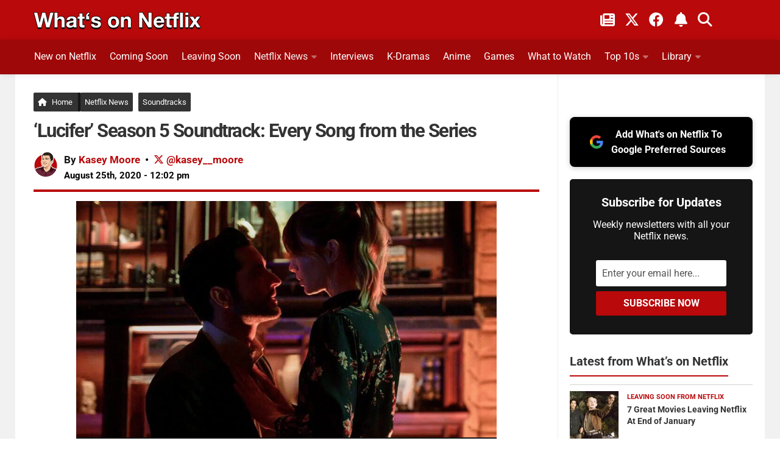

--- FILE ---
content_type: text/html; charset=UTF-8
request_url: https://www.whats-on-netflix.com/news/lucifer-season-5-soundtrack-every-song-from-the-series/
body_size: 40717
content:
<!DOCTYPE html>
<html class="no-js" lang="en">
<head><meta charset="utf-8"><script>if(navigator.userAgent.match(/MSIE|Internet Explorer/i)||navigator.userAgent.match(/Trident\/7\..*?rv:11/i)){var href=document.location.href;if(!href.match(/[?&]nowprocket/)){if(href.indexOf("?")==-1){if(href.indexOf("#")==-1){document.location.href=href+"?nowprocket=1"}else{document.location.href=href.replace("#","?nowprocket=1#")}}else{if(href.indexOf("#")==-1){document.location.href=href+"&nowprocket=1"}else{document.location.href=href.replace("#","&nowprocket=1#")}}}}</script><script>(()=>{class RocketLazyLoadScripts{constructor(){this.v="2.0.4",this.userEvents=["keydown","keyup","mousedown","mouseup","mousemove","mouseover","mouseout","touchmove","touchstart","touchend","touchcancel","wheel","click","dblclick","input"],this.attributeEvents=["onblur","onclick","oncontextmenu","ondblclick","onfocus","onmousedown","onmouseenter","onmouseleave","onmousemove","onmouseout","onmouseover","onmouseup","onmousewheel","onscroll","onsubmit"]}async t(){this.i(),this.o(),/iP(ad|hone)/.test(navigator.userAgent)&&this.h(),this.u(),this.l(this),this.m(),this.k(this),this.p(this),this._(),await Promise.all([this.R(),this.L()]),this.lastBreath=Date.now(),this.S(this),this.P(),this.D(),this.O(),this.M(),await this.C(this.delayedScripts.normal),await this.C(this.delayedScripts.defer),await this.C(this.delayedScripts.async),await this.T(),await this.F(),await this.j(),await this.A(),window.dispatchEvent(new Event("rocket-allScriptsLoaded")),this.everythingLoaded=!0,this.lastTouchEnd&&await new Promise(t=>setTimeout(t,500-Date.now()+this.lastTouchEnd)),this.I(),this.H(),this.U(),this.W()}i(){this.CSPIssue=sessionStorage.getItem("rocketCSPIssue"),document.addEventListener("securitypolicyviolation",t=>{this.CSPIssue||"script-src-elem"!==t.violatedDirective||"data"!==t.blockedURI||(this.CSPIssue=!0,sessionStorage.setItem("rocketCSPIssue",!0))},{isRocket:!0})}o(){window.addEventListener("pageshow",t=>{this.persisted=t.persisted,this.realWindowLoadedFired=!0},{isRocket:!0}),window.addEventListener("pagehide",()=>{this.onFirstUserAction=null},{isRocket:!0})}h(){let t;function e(e){t=e}window.addEventListener("touchstart",e,{isRocket:!0}),window.addEventListener("touchend",function i(o){o.changedTouches[0]&&t.changedTouches[0]&&Math.abs(o.changedTouches[0].pageX-t.changedTouches[0].pageX)<10&&Math.abs(o.changedTouches[0].pageY-t.changedTouches[0].pageY)<10&&o.timeStamp-t.timeStamp<200&&(window.removeEventListener("touchstart",e,{isRocket:!0}),window.removeEventListener("touchend",i,{isRocket:!0}),"INPUT"===o.target.tagName&&"text"===o.target.type||(o.target.dispatchEvent(new TouchEvent("touchend",{target:o.target,bubbles:!0})),o.target.dispatchEvent(new MouseEvent("mouseover",{target:o.target,bubbles:!0})),o.target.dispatchEvent(new PointerEvent("click",{target:o.target,bubbles:!0,cancelable:!0,detail:1,clientX:o.changedTouches[0].clientX,clientY:o.changedTouches[0].clientY})),event.preventDefault()))},{isRocket:!0})}q(t){this.userActionTriggered||("mousemove"!==t.type||this.firstMousemoveIgnored?"keyup"===t.type||"mouseover"===t.type||"mouseout"===t.type||(this.userActionTriggered=!0,this.onFirstUserAction&&this.onFirstUserAction()):this.firstMousemoveIgnored=!0),"click"===t.type&&t.preventDefault(),t.stopPropagation(),t.stopImmediatePropagation(),"touchstart"===this.lastEvent&&"touchend"===t.type&&(this.lastTouchEnd=Date.now()),"click"===t.type&&(this.lastTouchEnd=0),this.lastEvent=t.type,t.composedPath&&t.composedPath()[0].getRootNode()instanceof ShadowRoot&&(t.rocketTarget=t.composedPath()[0]),this.savedUserEvents.push(t)}u(){this.savedUserEvents=[],this.userEventHandler=this.q.bind(this),this.userEvents.forEach(t=>window.addEventListener(t,this.userEventHandler,{passive:!1,isRocket:!0})),document.addEventListener("visibilitychange",this.userEventHandler,{isRocket:!0})}U(){this.userEvents.forEach(t=>window.removeEventListener(t,this.userEventHandler,{passive:!1,isRocket:!0})),document.removeEventListener("visibilitychange",this.userEventHandler,{isRocket:!0}),this.savedUserEvents.forEach(t=>{(t.rocketTarget||t.target).dispatchEvent(new window[t.constructor.name](t.type,t))})}m(){const t="return false",e=Array.from(this.attributeEvents,t=>"data-rocket-"+t),i="["+this.attributeEvents.join("],[")+"]",o="[data-rocket-"+this.attributeEvents.join("],[data-rocket-")+"]",s=(e,i,o)=>{o&&o!==t&&(e.setAttribute("data-rocket-"+i,o),e["rocket"+i]=new Function("event",o),e.setAttribute(i,t))};new MutationObserver(t=>{for(const n of t)"attributes"===n.type&&(n.attributeName.startsWith("data-rocket-")||this.everythingLoaded?n.attributeName.startsWith("data-rocket-")&&this.everythingLoaded&&this.N(n.target,n.attributeName.substring(12)):s(n.target,n.attributeName,n.target.getAttribute(n.attributeName))),"childList"===n.type&&n.addedNodes.forEach(t=>{if(t.nodeType===Node.ELEMENT_NODE)if(this.everythingLoaded)for(const i of[t,...t.querySelectorAll(o)])for(const t of i.getAttributeNames())e.includes(t)&&this.N(i,t.substring(12));else for(const e of[t,...t.querySelectorAll(i)])for(const t of e.getAttributeNames())this.attributeEvents.includes(t)&&s(e,t,e.getAttribute(t))})}).observe(document,{subtree:!0,childList:!0,attributeFilter:[...this.attributeEvents,...e]})}I(){this.attributeEvents.forEach(t=>{document.querySelectorAll("[data-rocket-"+t+"]").forEach(e=>{this.N(e,t)})})}N(t,e){const i=t.getAttribute("data-rocket-"+e);i&&(t.setAttribute(e,i),t.removeAttribute("data-rocket-"+e))}k(t){Object.defineProperty(HTMLElement.prototype,"onclick",{get(){return this.rocketonclick||null},set(e){this.rocketonclick=e,this.setAttribute(t.everythingLoaded?"onclick":"data-rocket-onclick","this.rocketonclick(event)")}})}S(t){function e(e,i){let o=e[i];e[i]=null,Object.defineProperty(e,i,{get:()=>o,set(s){t.everythingLoaded?o=s:e["rocket"+i]=o=s}})}e(document,"onreadystatechange"),e(window,"onload"),e(window,"onpageshow");try{Object.defineProperty(document,"readyState",{get:()=>t.rocketReadyState,set(e){t.rocketReadyState=e},configurable:!0}),document.readyState="loading"}catch(t){console.log("WPRocket DJE readyState conflict, bypassing")}}l(t){this.originalAddEventListener=EventTarget.prototype.addEventListener,this.originalRemoveEventListener=EventTarget.prototype.removeEventListener,this.savedEventListeners=[],EventTarget.prototype.addEventListener=function(e,i,o){o&&o.isRocket||!t.B(e,this)&&!t.userEvents.includes(e)||t.B(e,this)&&!t.userActionTriggered||e.startsWith("rocket-")||t.everythingLoaded?t.originalAddEventListener.call(this,e,i,o):(t.savedEventListeners.push({target:this,remove:!1,type:e,func:i,options:o}),"mouseenter"!==e&&"mouseleave"!==e||t.originalAddEventListener.call(this,e,t.savedUserEvents.push,o))},EventTarget.prototype.removeEventListener=function(e,i,o){o&&o.isRocket||!t.B(e,this)&&!t.userEvents.includes(e)||t.B(e,this)&&!t.userActionTriggered||e.startsWith("rocket-")||t.everythingLoaded?t.originalRemoveEventListener.call(this,e,i,o):t.savedEventListeners.push({target:this,remove:!0,type:e,func:i,options:o})}}J(t,e){this.savedEventListeners=this.savedEventListeners.filter(i=>{let o=i.type,s=i.target||window;return e!==o||t!==s||(this.B(o,s)&&(i.type="rocket-"+o),this.$(i),!1)})}H(){EventTarget.prototype.addEventListener=this.originalAddEventListener,EventTarget.prototype.removeEventListener=this.originalRemoveEventListener,this.savedEventListeners.forEach(t=>this.$(t))}$(t){t.remove?this.originalRemoveEventListener.call(t.target,t.type,t.func,t.options):this.originalAddEventListener.call(t.target,t.type,t.func,t.options)}p(t){let e;function i(e){return t.everythingLoaded?e:e.split(" ").map(t=>"load"===t||t.startsWith("load.")?"rocket-jquery-load":t).join(" ")}function o(o){function s(e){const s=o.fn[e];o.fn[e]=o.fn.init.prototype[e]=function(){return this[0]===window&&t.userActionTriggered&&("string"==typeof arguments[0]||arguments[0]instanceof String?arguments[0]=i(arguments[0]):"object"==typeof arguments[0]&&Object.keys(arguments[0]).forEach(t=>{const e=arguments[0][t];delete arguments[0][t],arguments[0][i(t)]=e})),s.apply(this,arguments),this}}if(o&&o.fn&&!t.allJQueries.includes(o)){const e={DOMContentLoaded:[],"rocket-DOMContentLoaded":[]};for(const t in e)document.addEventListener(t,()=>{e[t].forEach(t=>t())},{isRocket:!0});o.fn.ready=o.fn.init.prototype.ready=function(i){function s(){parseInt(o.fn.jquery)>2?setTimeout(()=>i.bind(document)(o)):i.bind(document)(o)}return"function"==typeof i&&(t.realDomReadyFired?!t.userActionTriggered||t.fauxDomReadyFired?s():e["rocket-DOMContentLoaded"].push(s):e.DOMContentLoaded.push(s)),o([])},s("on"),s("one"),s("off"),t.allJQueries.push(o)}e=o}t.allJQueries=[],o(window.jQuery),Object.defineProperty(window,"jQuery",{get:()=>e,set(t){o(t)}})}P(){const t=new Map;document.write=document.writeln=function(e){const i=document.currentScript,o=document.createRange(),s=i.parentElement;let n=t.get(i);void 0===n&&(n=i.nextSibling,t.set(i,n));const c=document.createDocumentFragment();o.setStart(c,0),c.appendChild(o.createContextualFragment(e)),s.insertBefore(c,n)}}async R(){return new Promise(t=>{this.userActionTriggered?t():this.onFirstUserAction=t})}async L(){return new Promise(t=>{document.addEventListener("DOMContentLoaded",()=>{this.realDomReadyFired=!0,t()},{isRocket:!0})})}async j(){return this.realWindowLoadedFired?Promise.resolve():new Promise(t=>{window.addEventListener("load",t,{isRocket:!0})})}M(){this.pendingScripts=[];this.scriptsMutationObserver=new MutationObserver(t=>{for(const e of t)e.addedNodes.forEach(t=>{"SCRIPT"!==t.tagName||t.noModule||t.isWPRocket||this.pendingScripts.push({script:t,promise:new Promise(e=>{const i=()=>{const i=this.pendingScripts.findIndex(e=>e.script===t);i>=0&&this.pendingScripts.splice(i,1),e()};t.addEventListener("load",i,{isRocket:!0}),t.addEventListener("error",i,{isRocket:!0}),setTimeout(i,1e3)})})})}),this.scriptsMutationObserver.observe(document,{childList:!0,subtree:!0})}async F(){await this.X(),this.pendingScripts.length?(await this.pendingScripts[0].promise,await this.F()):this.scriptsMutationObserver.disconnect()}D(){this.delayedScripts={normal:[],async:[],defer:[]},document.querySelectorAll("script[type$=rocketlazyloadscript]").forEach(t=>{t.hasAttribute("data-rocket-src")?t.hasAttribute("async")&&!1!==t.async?this.delayedScripts.async.push(t):t.hasAttribute("defer")&&!1!==t.defer||"module"===t.getAttribute("data-rocket-type")?this.delayedScripts.defer.push(t):this.delayedScripts.normal.push(t):this.delayedScripts.normal.push(t)})}async _(){await this.L();let t=[];document.querySelectorAll("script[type$=rocketlazyloadscript][data-rocket-src]").forEach(e=>{let i=e.getAttribute("data-rocket-src");if(i&&!i.startsWith("data:")){i.startsWith("//")&&(i=location.protocol+i);try{const o=new URL(i).origin;o!==location.origin&&t.push({src:o,crossOrigin:e.crossOrigin||"module"===e.getAttribute("data-rocket-type")})}catch(t){}}}),t=[...new Map(t.map(t=>[JSON.stringify(t),t])).values()],this.Y(t,"preconnect")}async G(t){if(await this.K(),!0!==t.noModule||!("noModule"in HTMLScriptElement.prototype))return new Promise(e=>{let i;function o(){(i||t).setAttribute("data-rocket-status","executed"),e()}try{if(navigator.userAgent.includes("Firefox/")||""===navigator.vendor||this.CSPIssue)i=document.createElement("script"),[...t.attributes].forEach(t=>{let e=t.nodeName;"type"!==e&&("data-rocket-type"===e&&(e="type"),"data-rocket-src"===e&&(e="src"),i.setAttribute(e,t.nodeValue))}),t.text&&(i.text=t.text),t.nonce&&(i.nonce=t.nonce),i.hasAttribute("src")?(i.addEventListener("load",o,{isRocket:!0}),i.addEventListener("error",()=>{i.setAttribute("data-rocket-status","failed-network"),e()},{isRocket:!0}),setTimeout(()=>{i.isConnected||e()},1)):(i.text=t.text,o()),i.isWPRocket=!0,t.parentNode.replaceChild(i,t);else{const i=t.getAttribute("data-rocket-type"),s=t.getAttribute("data-rocket-src");i?(t.type=i,t.removeAttribute("data-rocket-type")):t.removeAttribute("type"),t.addEventListener("load",o,{isRocket:!0}),t.addEventListener("error",i=>{this.CSPIssue&&i.target.src.startsWith("data:")?(console.log("WPRocket: CSP fallback activated"),t.removeAttribute("src"),this.G(t).then(e)):(t.setAttribute("data-rocket-status","failed-network"),e())},{isRocket:!0}),s?(t.fetchPriority="high",t.removeAttribute("data-rocket-src"),t.src=s):t.src="data:text/javascript;base64,"+window.btoa(unescape(encodeURIComponent(t.text)))}}catch(i){t.setAttribute("data-rocket-status","failed-transform"),e()}});t.setAttribute("data-rocket-status","skipped")}async C(t){const e=t.shift();return e?(e.isConnected&&await this.G(e),this.C(t)):Promise.resolve()}O(){this.Y([...this.delayedScripts.normal,...this.delayedScripts.defer,...this.delayedScripts.async],"preload")}Y(t,e){this.trash=this.trash||[];let i=!0;var o=document.createDocumentFragment();t.forEach(t=>{const s=t.getAttribute&&t.getAttribute("data-rocket-src")||t.src;if(s&&!s.startsWith("data:")){const n=document.createElement("link");n.href=s,n.rel=e,"preconnect"!==e&&(n.as="script",n.fetchPriority=i?"high":"low"),t.getAttribute&&"module"===t.getAttribute("data-rocket-type")&&(n.crossOrigin=!0),t.crossOrigin&&(n.crossOrigin=t.crossOrigin),t.integrity&&(n.integrity=t.integrity),t.nonce&&(n.nonce=t.nonce),o.appendChild(n),this.trash.push(n),i=!1}}),document.head.appendChild(o)}W(){this.trash.forEach(t=>t.remove())}async T(){try{document.readyState="interactive"}catch(t){}this.fauxDomReadyFired=!0;try{await this.K(),this.J(document,"readystatechange"),document.dispatchEvent(new Event("rocket-readystatechange")),await this.K(),document.rocketonreadystatechange&&document.rocketonreadystatechange(),await this.K(),this.J(document,"DOMContentLoaded"),document.dispatchEvent(new Event("rocket-DOMContentLoaded")),await this.K(),this.J(window,"DOMContentLoaded"),window.dispatchEvent(new Event("rocket-DOMContentLoaded"))}catch(t){console.error(t)}}async A(){try{document.readyState="complete"}catch(t){}try{await this.K(),this.J(document,"readystatechange"),document.dispatchEvent(new Event("rocket-readystatechange")),await this.K(),document.rocketonreadystatechange&&document.rocketonreadystatechange(),await this.K(),this.J(window,"load"),window.dispatchEvent(new Event("rocket-load")),await this.K(),window.rocketonload&&window.rocketonload(),await this.K(),this.allJQueries.forEach(t=>t(window).trigger("rocket-jquery-load")),await this.K(),this.J(window,"pageshow");const t=new Event("rocket-pageshow");t.persisted=this.persisted,window.dispatchEvent(t),await this.K(),window.rocketonpageshow&&window.rocketonpageshow({persisted:this.persisted})}catch(t){console.error(t)}}async K(){Date.now()-this.lastBreath>45&&(await this.X(),this.lastBreath=Date.now())}async X(){return document.hidden?new Promise(t=>setTimeout(t)):new Promise(t=>requestAnimationFrame(t))}B(t,e){return e===document&&"readystatechange"===t||(e===document&&"DOMContentLoaded"===t||(e===window&&"DOMContentLoaded"===t||(e===window&&"load"===t||e===window&&"pageshow"===t)))}static run(){(new RocketLazyLoadScripts).t()}}RocketLazyLoadScripts.run()})();</script>

<meta name="viewport" content="width=device-width, initial-scale=1.0">
<meta name="theme-color" content="#151515" />
<meta name="twitter:widgets:theme" content="dark">
<meta name="twitter:widgets:border-color" content="#b9090b">
<link rel="profile" href="https://gmpg.org/xfn/11">
<link rel="alternate" type="application/rss+xml" title="What's on Netflix Feed" href="https://www.whats-on-netflix.com/feed/">
<link rel="shortcut icon" href="/favicon.ico">
<link rel="apple-touch-icon" href="/apple-touch-icon.png">
<link rel="icon" href="/logo.svg" type="image/svg+xml">
<link rel="search" type="application/opensearchdescription+xml" title="What\'s on Netflix" href="https://www.whats-on-netflix.com/opensearch.xml" />
<link rel="preload" href="https://whats-on-netflix.com/wp-content/uploads/2023/09/whats-on-netflix-2023-logo.png" as="image" type="image/png">
<link rel="preload" as="image" href="https://www.whats-on-netflix.com/wp-content/uploads/2020/08/lucifer-season-5-soundtrack-track-listing.jpg.webp" imagesrcset="https://www.whats-on-netflix.com/wp-content/uploads/2020/08/lucifer-season-5-soundtrack-track-listing-480x270.jpg.webp 480w, https://www.whats-on-netflix.com/wp-content/uploads/2020/08/lucifer-season-5-soundtrack-track-listing-768x432.jpg.webp 768w, https://www.whats-on-netflix.com/wp-content/uploads/2020/08/lucifer-season-5-soundtrack-track-listing-943x530.jpg.webp 943w, https://www.whats-on-netflix.com/wp-content/uploads/2020/08/lucifer-season-5-soundtrack-track-listing.jpg.webp 1280w" imagesizes="(max-width: 1280px) 100vw, 1280px" type="image/webp">
<link rel="preload" as="image" href="https://www.whats-on-netflix.com/wp-content/uploads/2020/08/lucifer-season-5-soundtrack-track-listing.jpg" imagesrcset="https://www.whats-on-netflix.com/wp-content/uploads/2020/08/lucifer-season-5-soundtrack-track-listing-480x270.jpg 480w, https://www.whats-on-netflix.com/wp-content/uploads/2020/08/lucifer-season-5-soundtrack-track-listing-768x432.jpg 768w, https://www.whats-on-netflix.com/wp-content/uploads/2020/08/lucifer-season-5-soundtrack-track-listing-943x530.jpg 943w, https://www.whats-on-netflix.com/wp-content/uploads/2020/08/lucifer-season-5-soundtrack-track-listing.jpg 1280w" imagesizes="(max-width: 1280px) 100vw, 1280px">
<title>&#039;Lucifer&#039; Season 5 Soundtrack: Every Song from the Series</title>
<link data-rocket-prefetch href="https://whats-on-netflix.com" rel="dns-prefetch">
<link data-rocket-prefetch href="https://exchange.pubnation.com" rel="dns-prefetch">
<link data-rocket-prefetch href="https://scripts.pubnation.com" rel="dns-prefetch">
<link data-rocket-prefetch href="https://www.googletagmanager.com" rel="dns-prefetch">
<link data-rocket-prefetch href="https://securepubads.g.doubleclick.net" rel="dns-prefetch">
<link data-rocket-prefetch href="https://open.spotify.com" rel="dns-prefetch">
<link data-rocket-prefetch href="https://www.youtube.com" rel="dns-prefetch">
<link data-rocket-prefetch href="https://ajax.googleapis.com" rel="dns-prefetch">
<link crossorigin data-rocket-preload as="font" href="https://www.whats-on-netflix.com/wp-content/cache/fonts/1/google-fonts/fonts/s/roboto/v50/KFO7CnqEu92Fr1ME7kSn66aGLdTylUAMa3yUBA.woff2" rel="preload">
<link crossorigin data-rocket-preload as="font" href="https://use.fontawesome.com/releases/v6.4.2/webfonts/fa-solid-900.woff2" rel="preload">
<link crossorigin data-rocket-preload as="font" href="https://use.fontawesome.com/releases/v6.4.2/webfonts/fa-brands-400.woff2" rel="preload">
<style id="wpr-usedcss">img:is([sizes=auto i],[sizes^="auto," i]){contain-intrinsic-size:3000px 1500px}img[data-dominant-color]:not(.has-transparency){background-color:var(--dominant-color)}a,abbr,address,article,aside,b,big,blockquote,body,caption,code,div,dl,dt,em,fieldset,footer,form,h1,h2,h3,h4,header,html,i,iframe,img,label,legend,li,nav,object,p,small,span,strong,table,tbody,time,tr,tt,ul,video{margin:0;padding:0;border:0;font:inherit;vertical-align:baseline}article,aside,footer,header,nav{display:block}ul{list-style:none}blockquote{quotes:none}blockquote:after,blockquote:before{content:none}table{border-collapse:collapse;border-spacing:0}b{font-weight:700}small{font-size:90%}html{scroll-padding-top:65px;box-sizing:border-box;-webkit-font-smoothing:antialiased}*,:after,:before{box-sizing:inherit}body{background:#fff;font-size:17px;line-height:1.5em;color:#000;font-weight:400;font-family:Roboto,-apple-system,BlinkMacSystemFont,Helvetica,Arial,sans-serif;overflow-x:hidden}::selection{background:#b9090b;color:#fff}::-moz-selection{background:#b9090b;color:#fff}a{color:#b9090b;text-decoration:none;outline:0}.entry-inner a{text-decoration:underline}a:hover{color:#555}img{max-width:100%;height:auto}a,a:after,a:before{-webkit-transition:.2s;-moz-transition:.2s;-o-transition:.2s;transition:all .2s ease}a img{-webkit-transition:opacity .2s;-moz-transition:opacity .2s;-o-transition:opacity .2s;transition:opacity .2s ease}address,em{font-style:italic}strong{font-weight:600;color:#161616}.left{float:left}.right{float:right}.clear{display:block;overflow:hidden;visibility:hidden;width:0;height:0}.group:after,.group:before{content:"";display:table}.clear,.group:after{clear:both}.group{zoom:1}.fa{width:1em;text-align:center}button,input,label,select,textarea{font-family:inherit}.themeform button,.themeform input,.themeform label,.themeform select,.themeform textarea{font-size:14px}.themeform button::-moz-focus-inner,.themeform input::-moz-focus-inner{border:0;padding:0}.themeform input[type=email],.themeform input[type=number],.themeform input[type=password],.themeform input[type=text],.themeform input[type=url]{margin:0;-moz-box-sizing:border-box;-webkit-box-sizing:border-box;box-sizing:border-box;-webkit-border-radius:0;border-radius:0}.themeform button,.themeform input[type=submit],.themeform select,.themeform textarea{margin:0;-moz-box-sizing:border-box;-webkit-box-sizing:border-box;box-sizing:border-box}.themeform button,.themeform textarea{-webkit-border-radius:0;border-radius:0}.themeform button,.themeform input,.themeform select,.themeform textarea{-moz-appearance:none;-webkit-appearance:none;-moz-transition:.2s;-webkit-transition:.2s;transition:all .2s ease}.themeform select{appearance:normal;-moz-appearance:menulist;-webkit-appearance:menulist}.themeform input[type=checkbox]{-moz-appearance:checkbox;-webkit-appearance:checkbox}.themeform input[type=radio]{-moz-appearance:radio;-webkit-appearance:radio}.themeform label{font-weight:600;color:#333}.themeform input[type=email],.themeform input[type=number],.themeform input[type=password],.themeform input[type=text],.themeform input[type=url],.themeform select,.themeform textarea{background:#fff;border:2px solid #eee;color:#777;display:block;max-width:100%;outline:0;padding:7px 8px;width:100%}.themeform input[type=email]:focus,.themeform input[type=number]:focus,.themeform input[type=password]:focus,.themeform input[type=text]:focus,.themeform input[type=url]:focus,.themeform select:focus,.themeform textarea:focus{border-color:#ccc;color:#333;-webkit-box-shadow:0 0 3px rgba(0,0,0,.1);box-shadow:0 0 3px rgba(0,0,0,.1)}.themeform label .required{color:#b9090b}.themeform button[type=submit],.themeform input[type=submit]{background:#b9090b;color:#fff;padding:8px 14px;font-weight:600;display:inline-block;border:0;cursor:pointer;-webkit-border-radius:3px;border-radius:3px}.themeform button[type=submit]:hover,.themeform input[type=submit]:hover{background:#333}.themeform.searchform div{position:relative}.themeform.searchform div input{padding-left:26px;line-height:20px}.entry{font-size:18px;line-height:1.7em}.entry address,.entry p{margin-bottom:27px}.entry dt,h1,h2,h3,h4{color:#333;font-weight:600}.entry ul{margin:0 0 15px 30px}.entry ul ul{margin-bottom:0}.entry li{margin:0}.entry ul li{list-style:square}@media only screen and (max-width:600px){.author-pic{max-width:90px}}.entry blockquote{position:relative;color:#fff;margin:0 0 20px;padding:25px 22px;border-left:5px solid #b9090b;background:#252525}.entry blockquote p{margin-bottom:.75em}body.page h1{font-size:37px;line-height:45px}.entry img .size-full{width:100%!important}.entry .wp-caption{max-width:100%;margin-bottom:35px;padding-top:5px;text-align:center}.entry .wp-caption-text{color:#d5d5d5;font-size:12px;padding:0 8px;margin:0;margin-top:-10px;text-align:left;background:#151515;border-bottom:5px solid #b9090b}.entry .wp-caption a{border-bottom:0}.entry .wp-caption img,.site-title a img{margin:0;max-width:100%;height:auto}.entry .wp-caption.alignnone{width:100%!important;overflow:hidden}.entry .wp-caption.alignnone img{margin:0 auto;max-width:100%!important}.entry table{font-size:14px;margin-bottom:1.5em;width:100%;text-align:center}.entry table tr.alt{background:#f2f2f2}h1,h2,h3,h4{-ms-word-wrap:break-word;word-wrap:break-word}.entry h1,.entry h2,.entry h3,.entry h4{margin-bottom:14px;font-weight:600;line-height:1.3em}.entry h1{font-size:34px;letter-spacing:-1px}.entry h2{font-size:30px;letter-spacing:-.7px}.entry h3{font-size:25px;letter-spacing:-.5px}.entry h4{font-size:21px;letter-spacing:-.3px}.heading{font-size:14px;font-weight:600}.heading{font-size:18px;margin-bottom:1em}.heading i{font-size:22px;margin-right:6px}#wrapper{min-width:1024px;height:100%}.container{margin:0 auto;max-width:1230px}.container,.main,.main-inner{position:relative}.main-inner{min-height:800px}.content{width:100%;position:relative}.pad{padding:30px 30px 20px}.col-2cl .main-inner{background:var(--wpr-bg-37d567d5-e35a-47fc-bd8f-7f06ddfffa38) right 0 repeat-y;padding-right:340px}.col-2cl .s1{float:right;margin-right:-340px}.col-2cl .content{float:left}button.search__submit{width:100%;margin-top:8px}.sidebar{padding-bottom:20px;position:relative;z-index:2}.sidebar .pad{padding-left:20px;padding-right:20px}.s1{width:340px;z-index:2}.last{clear:right;margin-right:0!important}iframe,object{max-width:100%}.social-links{float:right;position:relative}.social-links li{display:inline-block;margin-left:8px;line-height:16px;font-size:0}.social-links li a{display:block!important;position:relative;text-align:center}.social-links .social-tooltip{color:#fff;color:rgba(255,255,255,.7);font-size:24px;display:inline;position:relative;z-index:9}.category h4{font-size:26px;padding-bottom:10px}.sharre{padding:14px 10px!important;margin-right:5px;border:0;border-radius:4px!important;background-color:#252525;text-decoration:none;font-size:16px;font-weight:700;color:#fff;z-index:1;transition:transform .1s ease-in}.sharre i{font-size:18px}.post-tags .sharre{min-width:40px;text-align:center}.facebook{background-color:#3b5998!important}a.sharre:hover{background:#595959;color:#fff}.email{background:#9f0808!important}.twitter{background-color:#000!important}.nav-container{background:#888;z-index:99;position:relative}.nav li>a:after,.nav>li>a:after{font-family:FontAwesome;display:inline-block}@media only screen and (min-width:720px){.home-button{margin-right:-5px!important;border-right:5px solid #161616!important;padding-right:9px!important}.nav-wrap{height:auto!important}.nav{font-size:0;position:relative}.nav li a{color:#ccc;display:block;line-height:20px}.nav li>a:after{content:"\f0da";float:right;opacity:.4}.nav>li>a:after{content:"\f0d7";float:none;margin-left:6px;font-size:14px;line-height:1.2em}.nav li>a:only-child:after{content:"";margin:0}#footer .nav li>a:after{content:"\f0da"}#footer .nav>li>a:after{content:"\f0d8"}#footer .nav li>a:only-child:after{content:""}.nav>li{font-size:17px;text-transform:uppercase;border-right:1px solid #999;display:inline-block;position:relative}.nav>li>a{padding:15px 14px}.nav ul,.nav>li:hover>a,.nav>li>a:hover{background:#777}.nav li.current-post-parent>a,.nav li:hover>a,.nav li>a:hover{color:#fff}.nav li:hover>ul,.nav ul li{display:block}.nav ul{display:none;position:absolute;left:0;top:50px;width:180px;padding:10px 0;z-index:2;-webkit-transform:translateZ(0);-webkit-box-shadow:0 2px 2px rgba(0,0,0,.15);box-shadow:0 2px 2px rgba(0,0,0,.15)}.nav ul li{font-size:14px;position:relative;padding:0}.nav ul li a{padding:10px 20px}.nav ul li:last-child{border-bottom:0!important}.nav ul ul{position:absolute;top:-10px;left:180px}}@media only screen and (max-width:799px){.nav{font-weight:600}.nav-container{text-transform:none}.nav-wrap{position:relative;height:0;overflow:hidden}.expand .nav-wrap{height:auto}.nav,.nav-wrap{float:left;width:100%;height:45px;display:inline-flex;overflow:hidden;overflow-x:scroll}.nav li a{white-space:nowrap;line-height:20px;padding:12px 8px;display:inline-flex}.nav li li a{padding-left:15px;padding-right:15px;display:inline-flex}.nav li>a:after{content:'\f0d7';opacity:.5}.nav>li>a:after{content:'\f0d7';font-size:14px}.nav li>a:only-child:after{content:''}.nav>li{font-size:15px;display:inline}.nav li.current-post-parent>a,.nav li>a:hover{color:#fff}.nav ul{display:block!important;margin-left:40px}.nav ul li{font-weight:300}.nav ul li a{padding-top:6px;padding-bottom:6px}}#header-top{background:0;height:65px}#header .pad{padding-top:0;padding-bottom:0}#header-bottom{background:#9f0809;border-bottom:1px solid rgba(0,0,0,.1);-webkit-box-shadow:0 0 10px rgba(0,0,0,.1);box-shadow:0 0 10px rgba(0,0,0,.1);z-index:9;position:relative}@media only screen and (min-width:1025px){#header-bottom.fixed{background:rgba(255,255,255,.95);position:fixed;top:0;left:0;right:0;z-index:99;border-bottom:1px solid rgba(0,0,0,.1);-webkit-box-shadow:0 0 10px rgba(0,0,0,.1);box-shadow:0 0 10px rgba(0,0,0,.1)}}a.social-tooltip.trigger-notification{border-left:2px solid #ffffff5c;padding-left:20px;padding-right:5px}#header-top .social-links{top:10px;right:50px}#header-top .social-links li{margin:0 6px}#header-top .social-links .social-tooltip{color:#fff}#header-top small{color:#fff;font-weight:700;margin-left:8px}#footer-bottom .social-links a:hover,#footer-bottom a:hover,#header-top .social-links .social-tooltip:hover{color:#fff}#header-top .social-links .social-tooltip:hover:after,#header-top .social-links .social-tooltip:hover:before{display:none}.site-title{font-size:40px;font-weight:600;text-transform:uppercase;letter-spacing:-.5px;float:left;line-height:60px}.site-title a{display:block;padding:10px 0;color:#fff;max-width:100%}.site-title a img{display:block;max-height:60px;padding:0;margin:0 auto;-webkit-box-shadow:none;box-shadow:none;-webkit-border-radius:0;border-radius:0}#header-top .pad{padding-top:10px;height:50px}#nav-header.nav-container{background:0}@media only screen and (min-width:720px){#nav-header .nav{margin:10px 0 0}#nav-header .nav li a{color:#fff;font-weight:400;font-size:16px}#nav-header .nav li a:hover{color:#333}#nav-header .nav>li{height:46px;border-right:0;margin-right:20px;padding-bottom:10px;font-size:14px;text-transform:none}#nav-header .nav>li:last-child{margin-right:40px}#nav-header .nav>li>a{padding:7px 0;border:1px solid transparent}#nav-header .nav>li:hover>a,#nav-header .nav>li>a:hover{background:0;color:#c3c3c3}#nav-header .nav>li.current-post-parent>a{color:#f1f1f1!important}#nav-header .nav li.current-post-parent>a{color:#333}#nav-header .nav ul{top:40px;width:190px;background:#fff;border-radius:3px}#nav-header .nav ul:before{content:'';display:inline-block;border-left:8px solid transparent;border-right:8px solid transparent;border-top:8px solid transparent;border-bottom:8px solid #fff;position:absolute;top:-15px;left:20px}#nav-header .nav ul li{font-size:13px;-webkit-box-shadow:0 1px 0 rgba(0,0,0,.04);box-shadow:0 1px 0 rgba(0,0,0,.04)}#nav-header .nav ul li:last-child{box-shadow:none;-webkit-box-shadow:none}#nav-header .nav ul ul{top:-10px;left:190px}#nav-header .nav ul ul:before{display:none}}@media only screen and (max-width:799px){#nav-header .container{padding-left:0}#nav-header .nav li a{color:#fff}#nav-header .nav>li:last-child{margin-bottom:20px;padding-right:40px}#nav-header .nav li.current-post-parent>a,#nav-header .nav li>a:hover{background:rgba(0,0,0,.1);color:#fff}}.featured-wrap{background:#262626;float:left;width:100%;margin-bottom:20px}#page{background:#f1f1f1}#page .container{background:#fff}#footer{background:#151515;color:#c3c3c3;width:100%}#footer .pad{padding-bottom:30px}#footer-bottom{border-top:2px solid #b9090b}#footer-bottom .pad{padding-top:30px}#footer-bottom a{color:#fff;color:rgba(255,255,255,.9)}#footer-bottom #footer-logo{display:block;margin-bottom:20px;max-height:50px;-webkit-box-shadow:none;box-shadow:none;-webkit-border-radius:0;border-radius:0}#footer-bottom #copyright{color:#fff;color:rgba(255,255,255,.6);font-size:13px;line-height:1.5em}.newsletter-signup{border-top:5px solid #b9090b;background:#333;border-bottom:5px solid #000;margin-bottom:0!important}#footer-bottom .social-links{padding-top:10px}#footer-bottom .social-links a{color:rgba(255,255,255,.6)}#footer-bottom .social-links .social-tooltip{font-size:24px}#nav-footer.nav-container{background:#222;border-bottom:1px solid #333}#nav-footer .container{padding:0 30px}@media only screen and (min-width:720px){#nav-footer .nav{font-weight:600}#nav-footer .nav li a{color:#fff;color:rgba(255,255,255,.7);text-transform:uppercase}#nav-footer .nav>li{border-right:0;border-left:1px solid rgba(255,255,255,.05);font-size:13px}#nav-footer .nav>li:hover>a,#nav-footer .nav>li>a:hover{background:0;color:#fff}#nav-footer .nav li.current-post-parent>a,#nav-footer .nav li:hover>a,#nav-footer .nav li>a:hover{color:#fff}#nav-footer .nav ul{background:#222;bottom:49px;top:auto;text-align:left;-webkit-box-shadow:0 -2px 2px rgba(0,0,0,.05);box-shadow:0 -2px 2px rgba(0,0,0,.05)}#nav-footer .nav ul li{font-size:13px;box-shadow:0 1px 0 rgba(255,255,255,.06);-webkit-box-shadow:0 1px 0 rgba(255,255,255,.06)}#nav-footer .nav ul li:last-child{box-shadow:none;-webkit-box-shadow:none}#nav-footer .nav ul ul{position:absolute;top:auto;bottom:-10px}}@media only screen and (max-width:799px){#nav-footer.nav-container{border-left:0;border-right:0}#nav-footer .container{padding:0}#nav-footer .nav li a{color:#fff;color:rgba(255,255,255,.8);border-top:1px solid rgba(255,255,255,.06)}#nav-footer .nav>li:last-child{margin-bottom:20px}#nav-footer .nav li.current-post-parent>a,#nav-footer .nav li>a:hover{background:rgba(0,0,0,.06);color:#fff}}.alx-tab img{display:block;width:100%;height:auto}.alx-tab li:hover .tab-item-thumbnail{opacity:.75}.post-title{font-size:21px;letter-spacing:-.5px;line-height:1.3em;font-weight:600;margin-bottom:20px}.post-title a{color:#333}.post-title a:hover{color:#b9090b}.card-image{background:#000;min-height:100px}.widget label.screen-reader-text{display:none}.single .post-title{font-size:31px;letter-spacing:-1.5px;font-weight:600;color:#333;line-height:1.3em;margin:10px 0 15px}.single .entry{border-top:4px solid #b9090b;margin-top:10px}.single .entry-inner{margin:10px auto;max-width:690px}.post-tags a,.post-tags span{font-size:14px;color:#999;display:inline-block;margin:0 7px 0 0}.post-tags{height:auto}.post-tags a{background:#333;white-space:nowrap;font-size:13px;padding:3px 7px;margin:0 5px 2px 0;-webkit-border-radius:2px;border-radius:2px;color:#fff}.post-tags a:hover,.post-tags a:hover span,.post-tags:hover span{color:#fff}.related-posts-header{margin-top:10px;padding-top:15px;border-top:3px solid #e6e6e6}.widget{color:#777;font-size:14px;overflow:hidden}.widget a,.widget>h3{font-weight:600}.widget a:hover,.widget>ul li a:hover:before{color:#f4f4f4}.widget>h3{font-size:20px;padding:15px 0;position:relative}.widget a,.widget>h3 a,.widget>h3 a:hover{color:#333}.widget>h3 a img{display:none;float:left;margin:3px 7px 0 0}.widget select{border:1px solid #eee;color:#777;font-size:15px;padding:7px;width:100%;max-width:100%}.sidebar .widget{padding:0 20px}.widget>div>ul li a:before,.widget>ul li a:before,.widget>ul li:before{font-family:FontAwesome;font-weight:400;font-size:12px;margin-right:6px;color:#ccc;display:inline-block!important;width:1em;text-align:center}.widget>h3>span{display:inline-block;padding-bottom:10px;border-bottom:2px solid #b9090b;position:relative;bottom:-2px}.alx-tab li{padding:10px 0;border-bottom:1px solid #f2f2f2}.alx-tab .tab-item-category a:hover{color:#333!important}.alx-tab li{font-weight:400;line-height:1.4em;overflow:hidden}.alx-tab a{-webkit-transition:.2s;-moz-transition:.2s;transition:all .2s ease}.alx-tab.thumbs-enabled li{padding-left:94px}.alx-tab .tab-item-thumbnail{width:80px;margin-left:-94px;float:left;position:relative}.alx-tab .tab-item-thumbnail{-webkit-transition:1s;-moz-transition:1s;transition:all 1s ease}.alx-tab .tab-item-category{font-size:11px}.alx-tab .tab-item-category{color:#aaa;text-transform:uppercase}.alx-tab .tab-item-title a{font-weight:600;color:#333}.alx-tab .tab-item-title{font-size:14px;line-height:1.4em}.alx-tab .tab-item-title{margin:2px 0;-ms-word-wrap:break-word;word-wrap:break-word}.alx-tab .tab-item-category a,.alx-tab li:hover .tab-item-title a,.dark .widget a:hover{color:#b9090b}.dark .widget{color:#999;padding:20px 0}.dark .widget a{color:#bbb}.dark .alx-tab li,.dark .widget>h3{border-color:#333}.dark .widget>h3,.dark .widget>h3 a,.dark .widget>h3 a:hover,.dark .widget>ul li a:hover:before{color:#fff}.dark .widget select{background:0;border-color:#333;color:#777}.dark .widget>div>ul li a:before,.dark .widget>ul li a:before,.dark .widget>ul li:before{color:#777;opacity:.5}.dark .alx-tab .tab-item-category a:hover{color:#ccc!important}.dark .alx-tab .tab-item-category a,.dark .alx-tab li:hover .tab-item-title a{color:#b9090b}#header,.post-tags a:hover,.themeform button[type=submit],.themeform input[type=submit]{background-color:#b9090b!important}span.mo-note-content a{color:#fff;text-decoration:underline}.mo-optin-form-wrapper{height:255px}hr{border:0;background:#b9090b;height:3px;margin:30px 0;clear:both}.modal-wrapper{width:100%;height:100%;position:fixed;top:0;left:0;background:rgba(0,0,0,.75);visibility:hidden;opacity:0;-webkit-transition:.25s ease-in-out;-moz-transition:.25s ease-in-out;-o-transition:.25s ease-in-out;transition:all .25s ease-in-out;z-index:999999!important}.modal-wrapper.open{opacity:1;visibility:visible}.modal{width:600px;display:block;margin:50% 0 0 -300px;position:relative;top:40%;left:50%;background:#fff;opacity:0;-webkit-transition:.25s ease-in-out;-moz-transition:.25s ease-in-out;-o-transition:.25s ease-in-out;transition:all .25s ease-in-out}.modal-wrapper.open .modal{margin-top:-250px;opacity:1}.head{padding:1.5em 5%;overflow:hidden;background:#b9090b}.head h2{float:left;color:#fff;font-size:26px;font-weight:300;padding-top:5px}.btn-close{width:32px;height:32px;display:block;float:right}.btn-close::after,.btn-close::before{content:'';width:32px;height:6px;display:block;background:#fff}.btn-close::before{margin-top:12px;-webkit-transform:rotate(45deg);-moz-transform:rotate(45deg);-o-transform:rotate(45deg);transform:rotate(45deg)}.btn-close::after{margin-top:-6px;-webkit-transform:rotate(-45deg);-moz-transform:rotate(-45deg);-o-transform:rotate(-45deg);transform:rotate(-45deg)}.modal-content{padding:5%}.modal-content h4{color:#000!important}.blur{-webkit-filter:blur(2px);-moz-filter:blur(2px);-o-filter:blur(2px);-ms-filter:blur(2px);filter:blur(2px)}select{background:#fff;border:2px solid #eee;color:#777;max-width:100%;outline:0;padding:7px 8px}@-webkit-keyframes ring{0%{-webkit-transform:rotate(-15deg);transform:rotate(-15deg)}2%{-webkit-transform:rotate(15deg);transform:rotate(15deg)}4%{-webkit-transform:rotate(-18deg);transform:rotate(-18deg)}6%{-webkit-transform:rotate(18deg);transform:rotate(18deg)}8%{-webkit-transform:rotate(-22deg);transform:rotate(-22deg)}10%{-webkit-transform:rotate(22deg);transform:rotate(22deg)}12%{-webkit-transform:rotate(-18deg);transform:rotate(-18deg)}14%{-webkit-transform:rotate(18deg);transform:rotate(18deg)}16%{-webkit-transform:rotate(-12deg);transform:rotate(-12deg)}18%{-webkit-transform:rotate(12deg);transform:rotate(12deg)}100%,20%{-webkit-transform:rotate(0);transform:rotate(0)}}@keyframes ring{0%{-webkit-transform:rotate(-15deg);transform:rotate(-15deg)}2%{-webkit-transform:rotate(15deg);transform:rotate(15deg)}4%{-webkit-transform:rotate(-18deg);transform:rotate(-18deg)}6%{-webkit-transform:rotate(18deg);transform:rotate(18deg)}8%{-webkit-transform:rotate(-22deg);transform:rotate(-22deg)}10%{-webkit-transform:rotate(22deg);transform:rotate(22deg)}12%{-webkit-transform:rotate(-18deg);transform:rotate(-18deg)}14%{-webkit-transform:rotate(18deg);transform:rotate(18deg)}16%{-webkit-transform:rotate(-12deg);transform:rotate(-12deg)}18%{-webkit-transform:rotate(12deg);transform:rotate(12deg)}100%,20%{-webkit-transform:rotate(0);transform:rotate(0)}}.faa-ring.animated{-webkit-animation:2s infinite ring;animation:2s infinite ring;transform-origin-x:50%;transform-origin-y:0;transform-origin-z:initial}.originals-sidebar{background:#b9090b;color:#fff;padding:25px;font-size:24px;font-weight:300}.originals-sidebar p{font-size:22px;font-weight:300;line-height:26px;margin-top:10px}.originals-sidebar hr{width:40%;background:#fff}.new-titles-number{font-size:48px;font-weight:300}.library-sidebar{width:100%;border:2px solid #b9090b;margin-top:20px;padding:20px;font-size:16px;color:#b9090b;margin-bottom:10px}span.date{height:50px;font-size:1.1em;positon:relative}span.date:after{content:'';height:7.5px;width:100px;background:#dcdcdc;position:absolute;left:0;bottom:0}.fab{font-weight:300}.entry h3 strong{color:#fff!important}.modal-content .mo-optin-form-headline{background:#b9090b;font-size:20px;padding:10px}.entry h3{background:#b9090b;color:#fff;padding:20px;margin-bottom:25px;border-bottom:4px solid #242424}img:not([src]){visibility:hidden}@-moz-document url-prefix(){img:-moz-loading{visibility:hidden}}.recommendation-bar{position:relative;width:100%;white-space:nowrap;display:inline-block;overflow-x:scroll;overflow-y:hidden;-webkit-overflow-scrolling:touch}.recommendation-bar ::-webkit-scrollbar-thumb:horizontal{background-color:#5b0b2b}.recommendation-bar ::-webkit-scrollbar-thumb:horizontal:hover{background-color:#b31252;border:1px solid #5b0b2b}.recommendation-bar ::-webkit-scrollbar-thumb:vertical{background-color:#2a8894}.recommendation-bar ::-webkit-scrollbar-thumb:vertical:hover{background-color:#32bfd1;border:1px solid #2a8894}.recommendation-bar .card{display:inline-block}.card{max-width:210px;vertical-align:top}.card-title{background:#151515;padding:15px 10px 0;white-space:normal;min-height:100px;margin-top:-7px;text-overflow:ellipsis}.card-title p{display:block;display:-webkit-box;max-width:400px;margin:0 auto;-webkit-line-clamp:3;-webkit-box-orient:vertical;overflow:hidden;text-overflow:ellipsis}.card a{color:#fff;font-weight:400}.card:hover .card-title{background:#9f0809}@media only screen and (min-width:600px){::-webkit-scrollbar{width:10px;height:10px}::-webkit-scrollbar-track{background:#f1f1f1}::-webkit-scrollbar-thumb{background:#888}::-webkit-scrollbar-thumb:hover{background:#555}.recommendation-bar .card{display:block;float:left}.recommendation-bar{overflow-x:hidden}.card{width:25%;margin-bottom:10px}}#wrapper,.container{min-width:320px}@media only screen and (min-width:480px) and (max-width:960px){.s1{width:50px}.s1 .sidebar-content{display:none;float:left;width:100%}.col-2cl .s1{margin-right:-50px}.col-2cl .main-inner{background-image:url(https://www.whats-on-netflix.com/wp-content/themes/whatsonnetflix/img/sidebar/s-right-collapse.png);padding-right:50px}.safari .s1{min-width:50px;max-width:50px;width:auto}}@media only screen and (max-width:799px){#footer-bottom,.site-title a{text-align:center}.site-title{width:100%}.container{padding:0}.pad{padding:25px}.entry{font-size:19px}.entry h1{font-size:30px;letter-spacing:-.7px}.entry h2{font-size:26px;letter-spacing:-.5px}.entry h3,.entry h4{letter-spacing:-.3px}.entry h3{font-size:24px}.entry h4{font-size:20px}#header{padding-bottom:0}#header .pad{padding:0}.site-title{float:left;max-width:205px}.site-title a{padding:0}#header-top .social-links{position:static;padding-top:15px;padding-right:5px}a.social-tooltip.trigger-notification{padding-left:10px;padding-right:4px}#header-top .social-links li{margin:0 4px}#header-top .social-links .social-tooltip{font-size:18px}#footer-bottom .pad{padding-top:50px;padding-bottom:90px}#footer-bottom #footer-logo{margin-left:auto;margin-right:auto}#footer-bottom .social-links{float:none}#footer-bottom .social-links li{margin-left:4px;margin-right:4px}.post-title{font-size:20px;letter-spacing:0}#header-top{height:50px}.single .post-title{font-size:25px;line-height:1.2em;letter-spacing:0;margin:6px 0 8px!important}.modal{margin:0;left:5%;width:90%}}@media only screen and (max-width:479px){.entry blockquote{font-size:90%}.content,.sidebar{width:100%;float:none;margin-right:0!important;margin-left:0!important}.sidebar{width:100%;display:block;float:none}.main,.main-inner{background-image:none!important;padding:0!important;margin:0}.pad{padding:15px 15px 5px}.sidebar .widget{padding-left:15px!important;padding-right:15px!important;padding-top:15px;padding-bottom:15px}.site-title{font-size:32px}.site-title a img{max-width:175px;margin:17px 0 0 5px!important}.btn-close::after,.btn-close::before{width:18px;height:6px}.head h2{font-size:16px}}@media (prefers-color-scheme:dark) and (max-width:767px){.ow-comments{background:#323232!important}#tab-recent-3 a,article a{color:#fff!important;border-bottom:2px solid #b9090b;text-decoration:none!important}.post-tags a{border:0}.library-sidebar{background:#fff}.author-meta,.content,.post-tags,strong{color:#fff}.entry blockquote{background:#2c2c2c}#mobile-menu-toggle,.mobile-menu-close button,.social-links i{text-shadow:2px 2px 4px rgba(0,0,0,.25)}.themeform label{color:#000!important}.main{background:#121212}#page{background:#1b1b1b}.entry,.post-title a,blockquote,h1,h1.post-title,h2,h3,h4{color:#f3f3f3!important}.col-2cl .main-inner{background:0}.widget_alx_tabs{background:#0f0f0f;padding:10px!important;border-radius:5px}tr{color:#222}}body::-webkit-scrollbar{width:1em}body::-webkit-scrollbar-track{box-shadow:inset 0 0 6px rgba(0,0,0,.3)}body::-webkit-scrollbar-thumb{background-color:#a9a9a9;outline:slategrey solid 1px}@media (min-width:969px){.mobile{display:none!important}.recommendation-spot{min-height:420px!important}#comments-anchor{min-height:590px!important}}@media (max-width:969px){.recommendation-spot{min-height:410px!important}#comments-anchor{min-height:600px!important}.mobile{display:block;margin:10px 0}.desktop{display:none!important}}.ow-comments{background:#f1f1f1;padding:0 25px;border-top:5px solid #b9090b;min-height:1080px;overflow-x:hidden}@media only screen and (max-width:600px){.category-top{height:30px;margin-bottom:15px;width:100%;overflow-x:scroll;display:inline-flex}}.fa{font-family:var(--fa-style-family,"Font Awesome 6 Free");font-weight:var(--fa-style,900)}.fa,.fa-brands,.fab,.fas{-moz-osx-font-smoothing:grayscale;-webkit-font-smoothing:antialiased;display:var(--fa-display,inline-block);font-style:normal;font-variant:normal;line-height:1;text-rendering:auto}.fas{font-family:"font awesome 6 free"}.fa-google:before{content:"\f1a0"}.fa-facebook:before{content:"\f09a"}.fa-x-twitter:before{content:"\e61b"}.fa-link:before{content:"\f0c1"}.fa-rss-square:before{content:"\f143"}.fa-bell:before{content:"\f0f3"}.fa-search:before{content:"\f002"}.fa-newspaper:before{content:"\f1ea"}:root{--fa-font-regular:normal 400 1em/1 "Font Awesome 6 Free";--fa-style-family-classic:"Font Awesome 6 Free";--fa-font-solid:normal 900 1em/1 "Font Awesome 6 Free"}@font-face{font-family:"font awesome 6 free";font-style:normal;font-weight:900;font-display:swap;src:url(https://use.fontawesome.com/releases/v6.4.2/webfonts/fa-solid-900.woff2) format("woff2"),url(https://use.fontawesome.com/releases/v6.4.2/webfonts/fa-solid-900.ttf) format("truetype")}.fas{font-weight:900}.fa-brands,.fab{font-family:"font awesome 5 brands";font-weight:400}@font-face{font-family:"font awesome 5 brands";font-display:swap;font-weight:400;src:url(https://use.fontawesome.com/releases/v6.4.2/webfonts/fa-brands-400.woff2) format("woff2"),url(https://use.fontawesome.com/releases/v6.4.2/webfonts/fa-brands-400.ttf) format("truetype")}@font-face{font-family:"font awesome 5 free";font-display:swap;font-weight:900;src:url(https://use.fontawesome.com/releases/v6.4.2/webfonts/fa-solid-900.woff2) format("woff2"),url(https://use.fontawesome.com/releases/v6.4.2/webfonts/fa-solid-900.ttf) format("truetype")}@font-face{font-family:fontawesome;font-display:swap;src:url(https://use.fontawesome.com/releases/v6.4.2/webfonts/fa-solid-900.woff2) format("woff2"),url(https://use.fontawesome.com/releases/v6.4.2/webfonts/fa-solid-900.ttf) format("truetype")}@font-face{font-family:fontawesome;font-display:swap;src:url(https://use.fontawesome.com/releases/v6.4.2/webfonts/fa-brands-400.woff2) format("woff2"),url(https://use.fontawesome.com/releases/v6.4.2/webfonts/fa-brands-400.ttf) format("truetype")}.tooltip{position:relative;display:inline-block;cursor:pointer}.tooltip .tooltiptext{visibility:hidden;width:120px;background-color:#000;color:#fff;text-align:center;border-radius:6px;padding:5px 0;position:absolute;z-index:1;bottom:115%;left:50%;margin-left:-60px;opacity:0;transition:opacity .3s}.tooltip .tooltiptext::after{content:"";position:absolute;top:100%;left:50%;margin-left:-5px;border-width:5px;border-style:solid;border-color:#000 transparent transparent}.tooltip:hover .tooltiptext{visibility:visible;opacity:1}#copyButton{color:#fff;background:0 0;border:0;cursor:pointer}.bio-avatar{float:left;height:40px;width:50px;padding-right:10px}.author-pic{border-bottom:0!important}ul#tab-recent-3{max-height:500px;overflow-y:auto;padding-right:4px;border-bottom:1px solid #d3d3d3;border-top:1px solid #d3d3d3}@media only screen and (min-width:961px){.sidebar .sidebar-content .FixedWidget__fixed_widget{position:static!important}}#alxtabs-3{margin-bottom:25px;margin-top:15px}.wonr-grid-container{display:grid;grid-template-columns:repeat(4,1fr);gap:0;padding:22px 15px;background-color:#333;color:#fff}.wonr-grid-container h2{grid-column:1/-1;text-align:center;margin-bottom:20px;font-size:24px;color:#fff}@media (max-width:1024px){.wonr-grid-container{grid-template-columns:repeat(2,1fr)}}@media (max-width:600px){.wonr-grid-container{grid-template-columns:1fr}.wonr-grid-container h2{font-size:20px}ul#tab-recent-3{max-height:100%!important}}.tweet-container{position:relative;width:100%;overflow:hidden;margin:1em 0;cursor:pointer}.tweet-container:not(.expanded) iframe{height:250px!important;min-height:250px!important}.tweet-container iframe{width:100%!important;min-width:100%!important;margin:0!important;transition:height .3s ease}.tweet-container::after{content:'';position:absolute;bottom:0;left:0;right:0;height:100px;background:linear-gradient(transparent 0,#fff 40%);pointer-events:none}.tweet-container::before{content:'↓ Click to expand tweet ↓';position:absolute;bottom:20px;left:50%;transform:translateX(-50%);background:#b9090b;color:#fff;padding:8px 20px;border-radius:4px;z-index:1;font-size:14px;font-weight:600;white-space:nowrap;box-shadow:0 2px 4px rgba(0,0,0,.1)}.tweet-container.expanded{cursor:default}.tweet-container.expanded::after,.tweet-container.expanded::before{display:none!important;opacity:0!important;visibility:hidden!important}.modal-content h4{font-size:75%}.progress{height:100%;background:#b9090b;transition:width 1s ease-in-out;position:relative;animation:2s ease-in-out progressAnimation}@keyframes progressAnimation{from{width:0}to{width:100%}}.fa-home:before{content:"\f015"}.fa-home{padding-right:20px}@media (max-width:800px){#mobile-menu-close,#mobile-menu-toggle{border:none!important;cursor:pointer!important;color:#fff!important}.mobile-menu-header a{font-size:23px;color:#fff;padding-right:5px}.nav-container,.nav.group li a{background-color:#151515!important}#header-top{width:100%!important;background:#b9090b}#header{border-bottom:5px solid #000}#header-top .container,#header-top .pad{width:100%!important;max-width:100%!important;margin:0!important;padding:0 15px!important}#header-top .pad{display:flex!important;align-items:center!important;justify-content:space-between!important;padding:10px 0!important}#mobile-menu-toggle.mobile{flex:0 0 auto!important;background:#9f0809!important;color:#fff!important;border:none!important;font-size:1rem!important;padding:10px 15px!important}.site-title{flex:1 1 auto!important;text-align:center!important;margin:-15px 0 0!important}.site-title img{max-width:180px!important;height:auto!important;margin:0!important;padding:0!important}.social-links.mobile{flex:0 0 auto!important;display:flex!important;gap:10px;list-style:none;padding:0;margin:0}.social-links.mobile li a{color:#fff!important;font-size:1.2rem!important}.social-links.desktop{display:none!important}.nav.group,.nav.group li,.nav.group li a,.nav.group li.open>ul{display:block!important}#header-top .social-links{padding-top:5px!important;padding-bottom:5px!important}#mobile-menu-toggle{background-color:#b9090b!important;font-size:1rem!important;font-weight:700!important;text-align:center!important;float:left;margin-right:30px}.mobile-menu-close{position:absolute!important;top:10px!important;right:10px!important;z-index:100001!important}#mobile-menu-close{background:0 0!important;font-size:2rem!important}.nav-container{position:fixed!important;top:0!important;left:-100%!important;width:260px!important;height:100%!important;color:#fff!important;z-index:99999!important;transition:left .3s!important;display:flex!important;flex-direction:column!important;justify-content:space-between!important;padding-top:0!important;overflow-y:auto!important;border-right:2px solid #000}.mobile-menu-header{padding:20px!important;text-align:left!important;background:#b9090b}.nav.group li.menu-item-has-children>.submenu-toggle,.submenu-toggle{background:0 0!important;border:none!important;color:#ccc!important;font-size:1.2rem!important;cursor:pointer!important}.nav-container.open{left:0!important}.submenu-toggle{float:right!important;margin-right:10px!important}.mobile-menu-header,.nav.group li{border-bottom:1px solid #2a2a2a!important}.nav.group li a{color:#f0f0f0!important;text-decoration:none!important}.mobile-logo img{max-width:185px!important;height:auto!important}.nav.group{list-style:none!important;padding:0!important;margin:15px 0!important;flex-grow:1!important}.nav.group li a{padding:12px 20px!important}.nav.group li a:hover{background-color:#222!important}.nav.group li ul{display:none!important;background:#1e1e1e!important;padding-left:0!important;margin-top:0!important}.nav.group li ul li a{padding-left:30px!important;background-color:#1e1e1e!important}.nav.group li.menu-item-has-children>a::after{content:none!important}.nav.group li.menu-item-has-children{position:relative!important}.nav.group li.menu-item-has-children>a{display:flex!important;justify-content:space-between!important;align-items:center!important;padding-right:40px!important}.nav.group li.menu-item-has-children>.submenu-toggle{right:15px!important;top:50%!important;transform:translateY(-50%)!important;z-index:10!important;padding:0!important;line-height:1!important;margin-top:-20px}}@media (min-width:769px){#mobile-menu-toggle,.mobile-menu-close,.mobile-menu-header,.submenu-toggle{display:none!important}.menu-item .menu-item a{color:#000!important}}body.no-scroll{overflow:hidden!important;height:100%!important;position:fixed!important;width:100%!important}.fixed-header{position:fixed!important;top:0!important;left:0;width:100%!important;z-index:99999!important;background-color:#151515!important;border-bottom:#b9090b;box-shadow:0 2px 5px rgba(0,0,0,.2)}button.trigger-search{background:0;border:0;margin-top:-3px}.author-meta .byline,.author-meta p{font-weight:700}.won-google-btn-wrapper{text-align:center;margin:20px 0}.won-google-btn{display:inline-flex;align-items:center;gap:12px;background:#000;border:none;border-radius:8px;padding:16px 32px;font-size:16px;font-weight:600;color:#fff;text-decoration:none;box-shadow:0 2px 8px rgba(0,0,0,.2);transition:all .2s;font-family:-apple-system,BlinkMacSystemFont,'Segoe UI',Roboto,Arial,sans-serif}.won-google-btn:hover{transform:translateY(-2px);box-shadow:0 4px 12px rgba(0,0,0,.3);color:#fff}.won-google-icon{width:24px;height:24px;flex-shrink:0}@font-face{font-family:Roboto;font-style:normal;font-weight:100;font-stretch:100%;font-display:swap;src:url(https://www.whats-on-netflix.com/wp-content/cache/fonts/1/google-fonts/fonts/s/roboto/v50/KFO7CnqEu92Fr1ME7kSn66aGLdTylUAMa3yUBA.woff2) format('woff2');unicode-range:U+0000-00FF,U+0131,U+0152-0153,U+02BB-02BC,U+02C6,U+02DA,U+02DC,U+0304,U+0308,U+0329,U+2000-206F,U+20AC,U+2122,U+2191,U+2193,U+2212,U+2215,U+FEFF,U+FFFD}@font-face{font-family:Roboto;font-style:normal;font-weight:300;font-stretch:100%;font-display:swap;src:url(https://www.whats-on-netflix.com/wp-content/cache/fonts/1/google-fonts/fonts/s/roboto/v50/KFO7CnqEu92Fr1ME7kSn66aGLdTylUAMa3yUBA.woff2) format('woff2');unicode-range:U+0000-00FF,U+0131,U+0152-0153,U+02BB-02BC,U+02C6,U+02DA,U+02DC,U+0304,U+0308,U+0329,U+2000-206F,U+20AC,U+2122,U+2191,U+2193,U+2212,U+2215,U+FEFF,U+FFFD}@font-face{font-family:Roboto;font-style:normal;font-weight:400;font-stretch:100%;font-display:swap;src:url(https://www.whats-on-netflix.com/wp-content/cache/fonts/1/google-fonts/fonts/s/roboto/v50/KFO7CnqEu92Fr1ME7kSn66aGLdTylUAMa3yUBA.woff2) format('woff2');unicode-range:U+0000-00FF,U+0131,U+0152-0153,U+02BB-02BC,U+02C6,U+02DA,U+02DC,U+0304,U+0308,U+0329,U+2000-206F,U+20AC,U+2122,U+2191,U+2193,U+2212,U+2215,U+FEFF,U+FFFD}@font-face{font-family:Roboto;font-style:normal;font-weight:700;font-stretch:100%;font-display:swap;src:url(https://www.whats-on-netflix.com/wp-content/cache/fonts/1/google-fonts/fonts/s/roboto/v50/KFO7CnqEu92Fr1ME7kSn66aGLdTylUAMa3yUBA.woff2) format('woff2');unicode-range:U+0000-00FF,U+0131,U+0152-0153,U+02BB-02BC,U+02C6,U+02DA,U+02DC,U+0304,U+0308,U+0329,U+2000-206F,U+20AC,U+2122,U+2191,U+2193,U+2212,U+2215,U+FEFF,U+FFFD}:root{--wp--preset--aspect-ratio--square:1;--wp--preset--aspect-ratio--4-3:4/3;--wp--preset--aspect-ratio--3-4:3/4;--wp--preset--aspect-ratio--3-2:3/2;--wp--preset--aspect-ratio--2-3:2/3;--wp--preset--aspect-ratio--16-9:16/9;--wp--preset--aspect-ratio--9-16:9/16;--wp--preset--color--black:#000000;--wp--preset--color--cyan-bluish-gray:#abb8c3;--wp--preset--color--white:#ffffff;--wp--preset--color--pale-pink:#f78da7;--wp--preset--color--vivid-red:#cf2e2e;--wp--preset--color--luminous-vivid-orange:#ff6900;--wp--preset--color--luminous-vivid-amber:#fcb900;--wp--preset--color--light-green-cyan:#7bdcb5;--wp--preset--color--vivid-green-cyan:#00d084;--wp--preset--color--pale-cyan-blue:#8ed1fc;--wp--preset--color--vivid-cyan-blue:#0693e3;--wp--preset--color--vivid-purple:#9b51e0;--wp--preset--gradient--vivid-cyan-blue-to-vivid-purple:linear-gradient(135deg,rgb(6, 147, 227) 0%,rgb(155, 81, 224) 100%);--wp--preset--gradient--light-green-cyan-to-vivid-green-cyan:linear-gradient(135deg,rgb(122, 220, 180) 0%,rgb(0, 208, 130) 100%);--wp--preset--gradient--luminous-vivid-amber-to-luminous-vivid-orange:linear-gradient(135deg,rgb(252, 185, 0) 0%,rgb(255, 105, 0) 100%);--wp--preset--gradient--luminous-vivid-orange-to-vivid-red:linear-gradient(135deg,rgb(255, 105, 0) 0%,rgb(207, 46, 46) 100%);--wp--preset--gradient--very-light-gray-to-cyan-bluish-gray:linear-gradient(135deg,rgb(238, 238, 238) 0%,rgb(169, 184, 195) 100%);--wp--preset--gradient--cool-to-warm-spectrum:linear-gradient(135deg,rgb(74, 234, 220) 0%,rgb(151, 120, 209) 20%,rgb(207, 42, 186) 40%,rgb(238, 44, 130) 60%,rgb(251, 105, 98) 80%,rgb(254, 248, 76) 100%);--wp--preset--gradient--blush-light-purple:linear-gradient(135deg,rgb(255, 206, 236) 0%,rgb(152, 150, 240) 100%);--wp--preset--gradient--blush-bordeaux:linear-gradient(135deg,rgb(254, 205, 165) 0%,rgb(254, 45, 45) 50%,rgb(107, 0, 62) 100%);--wp--preset--gradient--luminous-dusk:linear-gradient(135deg,rgb(255, 203, 112) 0%,rgb(199, 81, 192) 50%,rgb(65, 88, 208) 100%);--wp--preset--gradient--pale-ocean:linear-gradient(135deg,rgb(255, 245, 203) 0%,rgb(182, 227, 212) 50%,rgb(51, 167, 181) 100%);--wp--preset--gradient--electric-grass:linear-gradient(135deg,rgb(202, 248, 128) 0%,rgb(113, 206, 126) 100%);--wp--preset--gradient--midnight:linear-gradient(135deg,rgb(2, 3, 129) 0%,rgb(40, 116, 252) 100%);--wp--preset--font-size--small:13px;--wp--preset--font-size--medium:20px;--wp--preset--font-size--large:36px;--wp--preset--font-size--x-large:42px;--wp--preset--spacing--20:0.44rem;--wp--preset--spacing--30:0.67rem;--wp--preset--spacing--40:1rem;--wp--preset--spacing--50:1.5rem;--wp--preset--spacing--60:2.25rem;--wp--preset--spacing--70:3.38rem;--wp--preset--spacing--80:5.06rem;--wp--preset--shadow--natural:6px 6px 9px rgba(0, 0, 0, .2);--wp--preset--shadow--deep:12px 12px 50px rgba(0, 0, 0, .4);--wp--preset--shadow--sharp:6px 6px 0px rgba(0, 0, 0, .2);--wp--preset--shadow--outlined:6px 6px 0px -3px rgb(255, 255, 255),6px 6px rgb(0, 0, 0);--wp--preset--shadow--crisp:6px 6px 0px rgb(0, 0, 0)}:where(.is-layout-flex){gap:.5em}:where(.is-layout-grid){gap:.5em}:where(.wp-block-columns.is-layout-flex){gap:2em}:where(.wp-block-columns.is-layout-grid){gap:2em}:where(.wp-block-post-template.is-layout-flex){gap:1.25em}:where(.wp-block-post-template.is-layout-grid){gap:1.25em}#comments-anchor{min-height:740px;contain:layout}.conversation-spot{min-height:600px;position:relative}.recommendation-spot{min-height:400px}.comments-loading{position:absolute;top:20px;left:0;right:0;z-index:1}@media (max-width:969px){#comments-anchor{min-height:820px}}html div#LbQGaViZpv div#LbQGaViZpv_sidebar.lupinSidebar-container{background:#1998d6;-webkit-border-radius:5px;-moz-border-radius:5px;border-radius:5px;border:3px solid #1998d6;max-width:350px;padding:10px 20px 30px;color:#fff;text-align:center;margin:0 auto;-webkit-box-sizing:border-box;-moz-box-sizing:border-box;box-sizing:border-box}html div#LbQGaViZpv div#LbQGaViZpv_sidebar.lupinSidebar-container h2.lupinSidebar-heading{color:#fff;line-height:30px;margin:10px 0}html div#LbQGaViZpv div#LbQGaViZpv_sidebar.lupinSidebar-container .lupinSidebar-description{margin-top:12px;color:#fff}html div#LbQGaViZpv div#LbQGaViZpv_sidebar.lupinSidebar-container .lupinSidebar-form{padding:0 20px;margin:30px auto 0}html div#LbQGaViZpv div#LbQGaViZpv_sidebar.lupinSidebar-container input.lupinSidebar-input,html div#LbQGaViZpv div#LbQGaViZpv_sidebar.lupinSidebar-container select.mo-optin-form-custom-field{display:block;width:100%;margin-top:5px;border:0;-webkit-border-radius:3px;-moz-border-radius:3px;border-radius:3px;padding:12px 10px;-webkit-box-sizing:border-box;-moz-box-sizing:border-box;box-sizing:border-box;font-size:16px;line-height:16px;color:#555;background:#fff;outline:0}html div#LbQGaViZpv div#LbQGaViZpv_sidebar.lupinSidebar-container input.lupinSidebar-input{-webkit-appearance:none}html div#LbQGaViZpv div#LbQGaViZpv_sidebar.lupinSidebar-container input.lupinSidebar-submit,html div#LbQGaViZpv div#LbQGaViZpv_sidebar.lupinSidebar-container input[type=submit].mo-optin-form-cta-button{display:block;width:100%;-webkit-box-sizing:border-box;-moz-box-sizing:border-box;box-sizing:border-box;margin-top:8px;-webkit-appearance:none;border:0;background:#fec32d;-webkit-border-radius:3px;-moz-border-radius:3px;border-radius:3px;padding:12px;font-size:16px;line-height:16px;text-align:center;color:#fff;outline:0;text-transform:uppercase;cursor:pointer;font-weight:700}html div#LbQGaViZpv div#LbQGaViZpv_sidebar.lupinSidebar-container .lupinSidebar-note{line-height:1.5;text-align:center;color:#fff;margin-top:10px}html div#LbQGaViZpv div#LbQGaViZpv_sidebar.lupinSidebar-container .mo-optin-error{display:none;background:red;color:#fff;text-align:center;padding:.2em;margin:0 auto -5px;width:100%;font-size:16px;-webkit-box-sizing:border-box;-moz-box-sizing:border-box;box-sizing:border-box;border:1px solid red}div#LbQGaViZpv *,div#LbQGaViZpv :after,div#LbQGaViZpv :before{box-sizing:border-box;-webkit-box-sizing:border-box;-moz-box-sizing:border-box}div#LbQGaViZpv_sidebar_container div#LbQGaViZpv_sidebar .mo-optin-field:focus{outline:0}div#LbQGaViZpv_sidebar_container div#LbQGaViZpv_sidebar .mo-optin-form-submit-button:focus{outline:0}div#LbQGaViZpv_sidebar_container .mo-acceptance-checkbox{background-color:#fff;line-height:0;border:1px solid #bbb;width:16px;min-width:16px;height:16px;margin:0 5px 0 0!important;outline:0;text-align:center;vertical-align:middle;clear:none;cursor:pointer}div#LbQGaViZpv_sidebar_container div#LbQGaViZpv_sidebar p{padding:0!important;margin:0!important;color:inherit}div#LbQGaViZpv .mo-optin-form-wrapper label{color:inherit;font-weight:400;margin:0;padding:0}div#LbQGaViZpv div#LbQGaViZpv_sidebar_container div#LbQGaViZpv_sidebar input[type=submit]{-webkit-appearance:none}div#LbQGaViZpv div#LbQGaViZpv_sidebar_container div#LbQGaViZpv_sidebar input{z-index:auto}html div#LbQGaViZpv div#LbQGaViZpv_sidebar.mo-optin-form-wrapper{max-width:350px!important}#LbQGaViZpv .mo-optin-form-container .mo-optin-spinner{border-radius:inherit;position:absolute;width:100%;height:100%;background:var(--wpr-bg-9db5508a-25fa-46c3-b81f-4acadce11814) 50% 50% no-repeat #fff;left:0;top:0;opacity:.99}#LbQGaViZpv .mo-optin-form-container .mo-optin-success-close{font-size:32px!important;font-family:"HelveticaNeue - Light","Helvetica Neue Light","Helvetica Neue",Helvetica,Arial,"Lucida Grande",sans-serif!important;color:#282828!important;font-weight:300!important;position:absolute!important;top:0!important;right:10px!important;background:0 0!important;text-decoration:none!important;width:auto!important;height:auto!important;display:block!important;line-height:32px!important;padding:0!important;-moz-box-shadow:none!important;-webkit-box-shadow:none!important;box-shadow:none!important}#LbQGaViZpv .mo-optin-form-container .mo-optin-form-wrapper .mo-optin-success-msg{font-size:21px;font-family:"HelveticaNeue - Light","Helvetica Neue Light","Helvetica Neue",Helvetica,Arial,"Lucida Grande",sans-serif;color:#282828!important;font-weight:300;text-align:center;margin:0 auto;width:100%;position:absolute!important;left:50%;top:50%;-webkit-transform:translate(-50%,-50%);-moz-transform:translate(-50%,-50%);-o-transform:translate(-50%,-50%);-ms-transform:translate(-50%,-50%);transform:translate(-50%,-50%)}#LbQGaViZpv .mo-optin-form-container .mo-optin-form-wrapper .mo-optin-success-msg a{color:#00e;text-decoration:underline}.mailoptin-content-lock{color:transparent!important;text-shadow:rgba(0,0,0,.5) 0 0 10px;-moz-user-select:none;-ms-user-select:none;user-select:none;pointer-events:none;filter:url("data:image/svg+xml;utf9,<svg%20version='1.1'%20xmlns='http://www.w3.org/2000/svg'><filter%20id='blur'><feGaussianBlur%20stdDeviation='10'%20/></filter></svg>#blur");-webkit-filter:blur(10px);-ms-filter:blur(10px);-o-filter:blur(10px);filter:blur(10px)}div#LbQGaViZpv div#LbQGaViZpv_sidebar .mo-optin-form-headline,div#LbQGaViZpv div.mo-optin-form-container h1,div#LbQGaViZpv div.mo-optin-form-container h2{font-size:20px!important}div#LbQGaViZpv div#LbQGaViZpv_sidebar .mo-optin-form-description,div#LbQGaViZpv div.mo-optin-form-container div#LbQGaViZpv_sidebar p{font-size:16px!important}div#LbQGaViZpv div#LbQGaViZpv_sidebar .mo-optin-form-note{font-size:12px!important}@media screen and (max-width:768px){div#LbQGaViZpv div#LbQGaViZpv_sidebar .mo-optin-form-headline,div#LbQGaViZpv div.mo-optin-form-container div#LbQGaViZpv_sidebar h1,div#LbQGaViZpv div.mo-optin-form-container div#LbQGaViZpv_sidebar h2{font-size:20px!important}div#LbQGaViZpv div#LbQGaViZpv_sidebar .mo-optin-form-description,div#LbQGaViZpv div.mo-optin-form-container div#LbQGaViZpv_sidebar p{font-size:16px!important}div#LbQGaViZpv div#LbQGaViZpv_sidebar .mo-optin-form-note{font-size:12px!important}}@media screen and (max-width:480px){div#LbQGaViZpv div#LbQGaViZpv_sidebar .mo-optin-form-headline,div#LbQGaViZpv div.mo-optin-form-container div#LbQGaViZpv_sidebar h1,div#LbQGaViZpv div.mo-optin-form-container div#LbQGaViZpv_sidebar h2{font-size:20px!important}div#LbQGaViZpv div#LbQGaViZpv_sidebar .mo-optin-form-description,div#LbQGaViZpv div.mo-optin-form-container div#LbQGaViZpv_sidebar p{font-size:16px!important}div#LbQGaViZpv div#LbQGaViZpv_sidebar .mo-optin-form-note,div#LbQGaViZpv div#LbQGaViZpv_sidebar .mo-optin-form-note *{font-size:12px!important}}#LbQGaViZpv #LbQGaViZpv_sidebar .mo-optin-field.mo-optin-form-name-field::-webkit-input-placeholder{color:#555!important}#LbQGaViZpv #LbQGaViZpv_sidebar .mo-optin-field.mo-optin-form-name-field:-ms-input-placeholder{color:#555!important}#LbQGaViZpv #LbQGaViZpv_sidebar .mo-optin-field.mo-optin-form-name-field::placeholder{color:#555!important}#LbQGaViZpv #LbQGaViZpv_sidebar .mo-optin-field.mo-optin-form-email-field::-webkit-input-placeholder{color:#555!important}#LbQGaViZpv #LbQGaViZpv_sidebar .mo-optin-field.mo-optin-form-email-field:-ms-input-placeholder{color:#555!important}#LbQGaViZpv #LbQGaViZpv_sidebar .mo-optin-field.mo-optin-form-email-field::placeholder{color:#555!important}div#LbQGaViZpv input.mo-mailchimp-interest-choice{line-height:normal;border:0;margin:0 5px}</style><link rel="preload" data-rocket-preload as="image" href="https://www.whats-on-netflix.com/wp-content/themes/whatsonnetflix/img/sidebar/s-right-s1.png" fetchpriority="high">
<meta name="description" content="Lucifer season 5 part 1 is now on Netflix and once again, comes with a stellar soundtrack which we&#039;ll be taking you through track by track below."/>
<meta name="robots" content="follow, index, max-snippet:-1, max-video-preview:-1, max-image-preview:large"/>
<link rel="canonical" href="https://www.whats-on-netflix.com/news/lucifer-season-5-soundtrack-every-song-from-the-series/" />
<meta property="og:locale" content="en_US" />
<meta property="og:type" content="article" />
<meta property="og:title" content="&#039;Lucifer&#039; Season 5 Soundtrack: Every Song from the Series" />
<meta property="og:description" content="Lucifer season 5 part 1 is now on Netflix and once again, comes with a stellar soundtrack which we&#039;ll be taking you through track by track below." />
<meta property="og:url" content="https://www.whats-on-netflix.com/news/lucifer-season-5-soundtrack-every-song-from-the-series/" />
<meta property="og:site_name" content="What&#039;s on Netflix" />
<meta property="article:publisher" content="https://www.facebook.com/whatsonnetflix/" />
<meta property="article:section" content="Netflix News" />
<meta property="og:updated_time" content="2024-10-19T23:22:13-04:00" />
<meta property="og:image" content="https://www.whats-on-netflix.com/wp-content/uploads/2020/08/lucifer-season-5-soundtrack-track-listing.jpg" />
<meta property="og:image:secure_url" content="https://www.whats-on-netflix.com/wp-content/uploads/2020/08/lucifer-season-5-soundtrack-track-listing.jpg" />
<meta property="og:image:width" content="900" />
<meta property="og:image:height" content="506" />
<meta property="og:image:alt" content="Lucifer Season Soundtrack Track Listing" />
<meta property="og:image:type" content="image/jpeg" />
<meta property="article:published_time" content="2020-08-25T12:02:19-04:00" />
<meta property="article:modified_time" content="2024-10-19T23:22:13-04:00" />
<meta name="twitter:card" content="summary_large_image" />
<meta name="twitter:title" content="&#039;Lucifer&#039; Season 5 Soundtrack: Every Song from the Series" />
<meta name="twitter:description" content="Lucifer season 5 part 1 is now on Netflix and once again, comes with a stellar soundtrack which we&#039;ll be taking you through track by track below." />
<meta name="twitter:site" content="@whatonnetflix" />
<meta name="twitter:creator" content="@kasey__moore" />
<meta name="twitter:image" content="https://www.whats-on-netflix.com/wp-content/uploads/2020/08/lucifer-season-5-soundtrack-track-listing.jpg" />
<meta name="twitter:label1" content="Written by" />
<meta name="twitter:data1" content="Kasey Moore" />
<meta name="twitter:label2" content="Time to read" />
<meta name="twitter:data2" content="2 minutes" />
<script type="application/ld+json" class="rank-math-schema-pro">{"@context":"https://schema.org","@graph":[{"@type":"Organization","@id":"https://www.whats-on-netflix.com/#organization","name":"What's on Netflix","sameAs":["https://www.facebook.com/whatsonnetflix/","https://twitter.com/whatonnetflix","https://www.youtube.com/channel/UCCiZMOW7aqZQ-H4Ec7Piz0w","https://bsky.app/profile/whatsonnetflix.bsky.social","https://news.google.com/publications/CAAiEO3i5pWsiC2lmDPNipRMZAsqFAgKIhDt4uaVrIgtpZgzzYqUTGQL","https://www.facebook.com/netflixdailyupdates/"],"logo":{"@type":"ImageObject","@id":"https://www.whats-on-netflix.com/#logo","url":"https://www.whats-on-netflix.com/wp-content/uploads/2025/04/won-logo.png","contentUrl":"https://www.whats-on-netflix.com/wp-content/uploads/2025/04/won-logo.png","caption":"What's on Netflix","inLanguage":"en-US","width":"512","height":"512"}},{"@type":"WebSite","@id":"https://www.whats-on-netflix.com/#website","url":"https://www.whats-on-netflix.com","name":"What's on Netflix","publisher":{"@id":"https://www.whats-on-netflix.com/#organization"},"inLanguage":"en-US"},{"@type":"ImageObject","@id":"https://www.whats-on-netflix.com/wp-content/uploads/2020/08/lucifer-season-5-soundtrack-track-listing.jpg","url":"https://www.whats-on-netflix.com/wp-content/uploads/2020/08/lucifer-season-5-soundtrack-track-listing.jpg","width":"900","height":"506","caption":"Lucifer Season Soundtrack Track Listing","inLanguage":"en-US"},{"@type":"BreadcrumbList","@id":"https://www.whats-on-netflix.com/news/lucifer-season-5-soundtrack-every-song-from-the-series/#breadcrumb","itemListElement":[{"@type":"ListItem","position":"1","item":{"@id":"https://www.whats-on-netflix.com","name":"Home"}},{"@type":"ListItem","position":"2","item":{"@id":"https://www.whats-on-netflix.com/news/","name":"Netflix News"}},{"@type":"ListItem","position":"3","item":{"@id":"https://www.whats-on-netflix.com/news/lucifer-season-5-soundtrack-every-song-from-the-series/","name":"&#8216;Lucifer&#8217; Season 5 Soundtrack: Every Song from the Series"}}]},{"@type":"WebPage","@id":"https://www.whats-on-netflix.com/news/lucifer-season-5-soundtrack-every-song-from-the-series/#webpage","url":"https://www.whats-on-netflix.com/news/lucifer-season-5-soundtrack-every-song-from-the-series/","name":"&#039;Lucifer&#039; Season 5 Soundtrack: Every Song from the Series","datePublished":"2020-08-25T12:02:19-04:00","dateModified":"2024-10-19T23:22:13-04:00","isPartOf":{"@id":"https://www.whats-on-netflix.com/#website"},"primaryImageOfPage":{"@id":"https://www.whats-on-netflix.com/wp-content/uploads/2020/08/lucifer-season-5-soundtrack-track-listing.jpg"},"inLanguage":"en-US","breadcrumb":{"@id":"https://www.whats-on-netflix.com/news/lucifer-season-5-soundtrack-every-song-from-the-series/#breadcrumb"}},{"@type":"Person","@id":"https://www.whats-on-netflix.com/author/kasey/","name":"Kasey Moore","url":"https://www.whats-on-netflix.com/author/kasey/","image":{"@type":"ImageObject","@id":"https://www.whats-on-netflix.com/wp-content/uploads/2024/03/kasey-avatar-whats-on-netflix.png","url":"https://www.whats-on-netflix.com/wp-content/uploads/2024/03/kasey-avatar-whats-on-netflix.png","caption":"Kasey Moore","inLanguage":"en-US"},"sameAs":["https://twitter.com/kasey__moore","https://www.linkedin.com/in/kaseymoore"],"worksFor":{"@id":"https://www.whats-on-netflix.com/#organization"}},{"@type":"NewsArticle","headline":"&#039;Lucifer&#039; Season 5 Soundtrack: Every Song from the Series","datePublished":"2020-08-25T12:02:19-04:00","dateModified":"2024-10-19T23:22:13-04:00","articleSection":"Netflix News, Soundtracks","author":{"@id":"https://www.whats-on-netflix.com/author/kasey/","name":"Kasey Moore"},"publisher":{"@id":"https://www.whats-on-netflix.com/#organization"},"description":"Lucifer season 5 part 1 is now on Netflix and once again, comes with a stellar soundtrack which we&#039;ll be taking you through track by track below.","articleBody":"[caption id=\"attachment_417974\" align=\"alignnone\" width=\"1280\"] Lucifer soundtrack - Picture: Netflix / Warner Brothers[/caption]\r\n\r\nLucifer season 5 part 1 is now on Netflix and once again, comes with a stellar soundtrack which we'll be taking you through track by track below.\r\n\r\nSeason 5 is now on Netflix and has quickly broken the TV record by having the biggest debut weekend since the introduction of the Netflix top 10s.\r\n\r\nEileen Horta remains the series sound supervisor for the series with Benn Decter and Jeff Russo returning to produce music for the series including new original music.\r\n\r\nAlso on the Lucifer soundtrack front, Warner Brothers released some of the original music that has been produced between seasons 1-5. It includes titles such as Sinnerman, My Way, Luck Be a Lady, Eternal Flame and Fever all sung by its cast including Tom Ellis himself as well as Lauren German, Skye Townsend, Lesley-Ann Brandt and Lindsey Gort.\r\n\r\nhttps://open.spotify.com/album/6wewhHwggMbYLo3FRzS2wv?si=l2M-l9GET2ap-Xqu5k_kYw\r\n\r\nYou can also find a big compilation of songs from seasons 1 through 5 in this YouTube clip below.\r\n\r\nhttps://www.youtube.com/watch?v=H6Kfiu1laOI\r\n\r\n\r\n\r\nFull Song List for Lucifer Season 5 Part 1\r\nEpisode 1 - \"Really Sad Devil Guy\" Tracklist\r\n\r\n \tShake That Bottle - Deorro, Hektor Mass\r\n \tWith Me - Uplink &amp; Reece Lemonius\r\n \tNo Limits - Royal Deluxe\r\n \tAll Wet - Bosco Rogers\r\n \tTiger in a Cage - Danny Ayer\r\n \tMeet in the Middle - Mr. Irrelevant\r\n \tHigher - Bhavior\r\n \tChampions - Fire Choir\r\n \tHappy Together - King Princess &amp; Mark Ronson\r\n\r\nEpisode 2 - \"Lucifer! Lucifer! Lucifer!\" Tracklist\r\n\r\n \tAtomise - Temples\r\n \tAre U Ready? - Robert Edwards\r\n \tWarrior - Las Palmas\r\n \tFeels so Good - Freja Nyberg\r\n \tWhen I Get My Hands On You - The New Basement Tapes\r\n \tOn the Run - Timecop1983\r\n \tDarkside - Oshins, Hael\r\n\r\nEpisode 3 - \"\u00a1Diablo!\" Tracklist\r\n\r\n \tSystem of the Clown - Martin Tillman, William V. Malpede\r\n \tAre You Ready? - Kat Meoz\r\n \tWe Are Legends - Valley of Wolves\r\n \tDon't Let Me Down - Stella and the Storm\r\n \tSo What - Jay Pryor (Tim Hox Remix)\r\n \tBandung Hum - Black Rebel Motorcycle Club\r\n\r\nEpisode 4 - \"It Never Ends Well for the Chicken\" Tracklist\r\n\r\n \tThe Hurry Up - The Heath and His Orchestra\r\n \tI Want to be Evil - Lesley-Ann Brandt\r\n \tSomeone to Watch Over Me - Lesley Ann-Brandt\r\n \tThis Is Ours - Peter Sivo Band\r\n\r\nEpisode 5 - \"Detective Amenadiel\" Tracklist\r\n\r\n \tCandy - Iggy Pop\r\n \tPersonal Jesus - Depeche Mode\r\n \tGlorious - Louis II\r\n \tParadise - Anderson Rocio\r\n \tThis Year's Love - Jasmine Thompson\r\n\r\nNote: as stated by the music supervisor, the piece of music played by Lucifer on piano during the episode is \"a piece of original music from our composers, Ben Decter and Jeff Russo.\".\r\nEpisode 6 - \"BluBallz\" Tracklist\r\n\r\n \tThe Realness Lucifer Mix - Pexxa\r\n \tRecon - Bodytalkr featuring Lil Big Head\r\n \tResonance - Modulation\r\n \tFlo - Modulation\r\n \tTether Me - Galleaux\r\n\r\nEpisode 7 - \"Our Mojo\" Tracklist\r\n\r\n \tAre You Ready - Grand Mystic\r\n \tPower - Sons of Legion\r\n \tElectric Lady - Wine Lips\r\n \tBad - Royal Deluxe\r\n \tRound and Round - Cannons\r\n \tInside - Chris Avantgarde &amp; Red Rosamond\r\n\r\nEpisode 8 - \"Spoiler Alert\" Tracklist\r\n\r\n \tThe End of the World - Sharon Van Etten\r\n \tThe Untold - Secession Studios\r\n \tOne Hundred Strings - Secession Studios\r\n \tPersecution - Secession Studios\r\n \tLucifer's Waltz - Secession Studios\r\n\r\nThe majority of these songs can be found in this excellent compilation playlist.\r\n\r\nhttps://open.spotify.com/playlist/5G9sDHyLm8gBZE8s1Oe9fT?si=Zj14-MqyTy6irsnZ-yFxZQ\r\n\r\nWith thanks to TuneFind for a lot of songs featured above.","copyrightYear":"2024","copyrightHolder":{"@id":"https://www.whats-on-netflix.com/#organization"},"name":"&#039;Lucifer&#039; Season 5 Soundtrack: Every Song from the Series","@id":"https://www.whats-on-netflix.com/news/lucifer-season-5-soundtrack-every-song-from-the-series/#richSnippet","isPartOf":{"@id":"https://www.whats-on-netflix.com/news/lucifer-season-5-soundtrack-every-song-from-the-series/#webpage"},"image":{"@id":"https://www.whats-on-netflix.com/wp-content/uploads/2020/08/lucifer-season-5-soundtrack-track-listing.jpg"},"inLanguage":"en-US","mainEntityOfPage":{"@id":"https://www.whats-on-netflix.com/news/lucifer-season-5-soundtrack-every-song-from-the-series/#webpage"}}]}</script>
<link rel='dns-prefetch' href='//scripts.pubnation.com' />
<link rel='dns-prefetch' href='//www.googletagmanager.com' />
<link href='https://fonts.gstatic.com' crossorigin rel='preconnect' />
<style id='wp-img-auto-sizes-contain-inline-css' type='text/css'></style>
<style id='dominant-color-styles-inline-css' type='text/css'></style>

<style id='rocket-lazyload-inline-css' type='text/css'>
.rll-youtube-player{position:relative;padding-bottom:56.23%;height:0;overflow:hidden;max-width:100%;}.rll-youtube-player:focus-within{outline: 2px solid currentColor;outline-offset: 5px;}.rll-youtube-player iframe{position:absolute;top:0;left:0;width:100%;height:100%;z-index:100;background:0 0}.rll-youtube-player img{bottom:0;display:block;left:0;margin:auto;max-width:100%;width:100%;position:absolute;right:0;top:0;border:none;height:auto;-webkit-transition:.4s all;-moz-transition:.4s all;transition:.4s all}.rll-youtube-player img:hover{-webkit-filter:brightness(75%)}.rll-youtube-player .play{height:100%;width:100%;left:0;top:0;position:absolute;background:var(--wpr-bg-372e012d-2efd-4703-8089-2ee76a83df1b) no-repeat center;background-color: transparent !important;cursor:pointer;border:none;}
/*# sourceURL=rocket-lazyload-inline-css */
</style>
<script type="rocketlazyloadscript" data-rocket-type="text/javascript" data-rocket-src="https://www.whats-on-netflix.com/wp-includes/js/jquery/jquery.min.js?ver=3.7.1" id="jquery-core-js" data-rocket-defer defer></script>
<script type="rocketlazyloadscript" data-rocket-type="text/javascript" data-rocket-src="https://www.whats-on-netflix.com/wp-includes/js/jquery/jquery-migrate.min.js?ver=3.4.1" id="jquery-migrate-js" data-rocket-defer defer></script>
<script type="text/javascript" async="async" fetchpriority="high" data-noptimize="1" data-cfasync="false" src="https://scripts.pubnation.com/tags/whats-on-netflix.js?ver=6.9" id="mv-script-wrapper-js"></script>

<!-- Google tag (gtag.js) snippet added by Site Kit -->
<!-- Google Analytics snippet added by Site Kit -->
<script type="rocketlazyloadscript" data-rocket-type="text/javascript" data-rocket-src="https://www.googletagmanager.com/gtag/js?id=G-Y4XTL80FJ8" id="google_gtagjs-js" async></script>
<script type="rocketlazyloadscript" data-rocket-type="text/javascript" id="google_gtagjs-js-after">
/* <![CDATA[ */
window.dataLayer = window.dataLayer || [];function gtag(){dataLayer.push(arguments);}
gtag("set","linker",{"domains":["www.whats-on-netflix.com"]});
gtag("js", new Date());
gtag("set", "developer_id.dZTNiMT", true);
gtag("config", "G-Y4XTL80FJ8");
 window._googlesitekit = window._googlesitekit || {}; window._googlesitekit.throttledEvents = []; window._googlesitekit.gtagEvent = (name, data) => { var key = JSON.stringify( { name, data } ); if ( !! window._googlesitekit.throttledEvents[ key ] ) { return; } window._googlesitekit.throttledEvents[ key ] = true; setTimeout( () => { delete window._googlesitekit.throttledEvents[ key ]; }, 5 ); gtag( "event", name, { ...data, event_source: "site-kit" } ); }; 
//# sourceURL=google_gtagjs-js-after
/* ]]> */
</script>
<link rel="https://api.w.org/" href="https://www.whats-on-netflix.com/wp-json/" /><link rel="alternate" title="JSON" type="application/json" href="https://www.whats-on-netflix.com/wp-json/wp/v2/posts/417971" /><link rel="EditURI" type="application/rsd+xml" title="RSD" href="https://www.whats-on-netflix.com/xmlrpc.php?rsd" />

<meta name="generator" content="auto-sizes 1.7.0">
<meta name="generator" content="dominant-color-images 1.2.0">
<meta name="generator" content="Site Kit by Google 1.170.0" /><meta name="generator" content="performance-lab 4.0.1; plugins: auto-sizes, dominant-color-images, image-prioritizer, performant-translations">
<meta name="generator" content="performant-translations 1.2.0">
    <script type="rocketlazyloadscript" data-rocket-type="text/javascript">
        var ajaxurl = "https://www.whats-on-netflix.com/wp-admin/admin-ajax.php";
    </script>
    <meta data-od-replaced-content="optimization-detective 1.0.0-beta4" name="generator" content="optimization-detective 1.0.0-beta4; url_metric_groups={0:populated, 480:populated, 600:empty, 782:populated}">
<meta name="generator" content="image-prioritizer 1.0.0-beta3">
<link rel="icon" href="https://www.whats-on-netflix.com/wp-content/uploads/2025/04/won-logo-120x120.png" sizes="32x32" />
<link rel="icon" href="https://www.whats-on-netflix.com/wp-content/uploads/2025/04/won-logo.png" sizes="192x192" />
<link rel="apple-touch-icon" href="https://www.whats-on-netflix.com/wp-content/uploads/2025/04/won-logo.png" />
<meta name="msapplication-TileImage" content="https://www.whats-on-netflix.com/wp-content/uploads/2025/04/won-logo.png" />
<noscript><style id="rocket-lazyload-nojs-css">.rll-youtube-player, [data-lazy-src]{display:none !important;}</style></noscript>
<link rel="preconnect" href="https://fonts.gstatic.com" crossorigin>
<link rel="preconnect" href="https://launcher.spot.im">

<style id='global-styles-inline-css' type='text/css'></style>
<style id="rocket-lazyrender-inline-css">[data-wpr-lazyrender] {content-visibility: auto;}</style><style id="wpr-lazyload-bg-container"></style><style id="wpr-lazyload-bg-exclusion">.col-2cl .main-inner{--wpr-bg-37d567d5-e35a-47fc-bd8f-7f06ddfffa38: url('https://www.whats-on-netflix.com/wp-content/themes/whatsonnetflix/img/sidebar/s-right-s1.png');}</style>
<noscript>
<style id="wpr-lazyload-bg-nostyle">.col-2cl .main-inner{--wpr-bg-0c458aa1-26d0-4d80-8d3f-6a0956cd3f7f: url('https://www.whats-on-netflix.com/wp-content/themes/whatsonnetflix/img/sidebar/s-right-collapse.png');}#LbQGaViZpv .mo-optin-form-container .mo-optin-spinner{--wpr-bg-9db5508a-25fa-46c3-b81f-4acadce11814: url('https://www.whats-on-netflix.com/wp-content/plugins/mailoptin/src/core/src/assets/images/spinner.gif');}.rll-youtube-player .play{--wpr-bg-372e012d-2efd-4703-8089-2ee76a83df1b: url('https://www.whats-on-netflix.com/wp-content/plugins/wp-rocket/assets/img/youtube.png');}</style>
</noscript>
<script type="application/javascript">const rocket_pairs = [{"selector":".col-2cl .main-inner","style":".col-2cl .main-inner{--wpr-bg-0c458aa1-26d0-4d80-8d3f-6a0956cd3f7f: url('https:\/\/www.whats-on-netflix.com\/wp-content\/themes\/whatsonnetflix\/img\/sidebar\/s-right-collapse.png');}","hash":"0c458aa1-26d0-4d80-8d3f-6a0956cd3f7f","url":"https:\/\/www.whats-on-netflix.com\/wp-content\/themes\/whatsonnetflix\/img\/sidebar\/s-right-collapse.png"},{"selector":"#LbQGaViZpv .mo-optin-form-container .mo-optin-spinner","style":"#LbQGaViZpv .mo-optin-form-container .mo-optin-spinner{--wpr-bg-9db5508a-25fa-46c3-b81f-4acadce11814: url('https:\/\/www.whats-on-netflix.com\/wp-content\/plugins\/mailoptin\/src\/core\/src\/assets\/images\/spinner.gif');}","hash":"9db5508a-25fa-46c3-b81f-4acadce11814","url":"https:\/\/www.whats-on-netflix.com\/wp-content\/plugins\/mailoptin\/src\/core\/src\/assets\/images\/spinner.gif"},{"selector":".rll-youtube-player .play","style":".rll-youtube-player .play{--wpr-bg-372e012d-2efd-4703-8089-2ee76a83df1b: url('https:\/\/www.whats-on-netflix.com\/wp-content\/plugins\/wp-rocket\/assets\/img\/youtube.png');}","hash":"372e012d-2efd-4703-8089-2ee76a83df1b","url":"https:\/\/www.whats-on-netflix.com\/wp-content\/plugins\/wp-rocket\/assets\/img\/youtube.png"}]; const rocket_excluded_pairs = [{"selector":".col-2cl .main-inner","style":".col-2cl .main-inner{--wpr-bg-37d567d5-e35a-47fc-bd8f-7f06ddfffa38: url('https:\/\/www.whats-on-netflix.com\/wp-content\/themes\/whatsonnetflix\/img\/sidebar\/s-right-s1.png');}","hash":"37d567d5-e35a-47fc-bd8f-7f06ddfffa38","url":"https:\/\/www.whats-on-netflix.com\/wp-content\/themes\/whatsonnetflix\/img\/sidebar\/s-right-s1.png"}];</script><meta name="generator" content="WP Rocket 3.20.3" data-wpr-features="wpr_lazyload_css_bg_img wpr_remove_unused_css wpr_delay_js wpr_defer_js wpr_minify_js wpr_lazyload_images wpr_lazyload_iframes wpr_preconnect_external_domains wpr_auto_preload_fonts wpr_automatic_lazy_rendering wpr_oci wpr_minify_css wpr_preload_links wpr_host_fonts_locally wpr_desktop" /></head>
<body class="wp-singular post-template-default single single-post postid-417971 single-format-standard wp-theme-whatsonnetflix col-2cl full-width">
<div  id="wrapper">
  <header  id="header" class="group" role="banner">
     <div  id="header-top" class="group">
      <div class="container group">
        <div class="group pad">
            <button id="mobile-menu-toggle" class="mobile" type="button" aria-label="Open Menu">☰</button>
          <p class="site-title"><a href="/" rel="home"><img data-od-removed-fetchpriority="high" data-od-unknown-tag data-od-xpath="/HTML/BODY/DIV[@id=&apos;wrapper&apos;]/*[1][self::HEADER]/*[1][self::DIV]/*[1][self::DIV]/*[1][self::DIV]/*[2][self::P]/*[1][self::A]/*[1][self::IMG]" src="https://whats-on-netflix.com/wp-content/uploads/2023/09/whats-on-netflix-2023-logo.png" alt="What's on Netflix" width="275" height="29" ></a></p>
          <ul class="social-links mobile">
            <li><a class="social-tooltip" href="/newsletter-signup/" title="Subscribe to What's on Netflix Newsletter" aria-label="Subscribe to What's on Netflix Newsletter"><i class="fa fa-bell faa-ring animated"></i></a></li>
            <li><a class="social-tooltip trigger-search" href="javascript:;" title="Search What's on Netflix" aria-label="Search What's on Netflix"><i class="fa fa-search"></i></a></li>
          </ul>
          <ul class="social-links desktop">
             <li><a class="social-tooltip" title="What's on Netflix Google News" href="https://news.google.com/publications/CAAiEO3i5pWsiC2lmDPNipRMZAsqFAgKIhDt4uaVrIgtpZgzzYqUTGQL" target="_blank" rel="noopener external noreferrer" data-wpel-link="external"><i class="fas fa-newspaper"></i></a></li>
             <li><a class="social-tooltip" title="What's on Netflix Twitter" href="https://www.x.com/whatonnetflix" target="_blank" rel="noopener noreferrer" aria-label="Follow on Twitter/X" data-wpel-link="external"><i class="fa-brands fa-x-twitter"></i></a></li>
			<li><a class="social-tooltip facebook-link" title="What's on Netflix Facebook" href="https://www.facebook.com/whatsonnetflix/" target="_blank" rel="noopener noreferrer" aria-label="Follow on Facebook" data-wpel-link="external"><i class="fa-brands fa-facebook"></i></a></li>
            <li><a class="social-tooltip" href="/newsletter-signup/" title="Subscribe to What's on Netflix Newsletter" aria-label="Subscribe to What's on Netflix Newsletter"><i class="fa fa-bell faa-ring animated"></i></a></li>
            <li><a class="social-tooltip trigger-search" href="javascript:;" title="Search What's on Netflix" aria-label="Search What's on Netflix"><i class="fa fa-search"></i></a></li>
          </ul>
        </div>
      </div>
    </div>
<div  id="header-bottom" class="group">
  <div class="container group">
    <div class="group pad">
      <nav class="nav-container group" id="nav-header" role="navigation" aria-label="Primary Navigation">
  <div class="mobile-menu-close">
    <button id="mobile-menu-close" class="mobile" aria-label="Close Menu">×</button>
  </div>
        <div class="mobile-menu-header">
          <a href="https://www.whats-on-netflix.com/" class="mobile-logo mobile" rel="home">
            <img data-od-unknown-tag data-od-xpath="/HTML/BODY/DIV[@id=&apos;wrapper&apos;]/*[1][self::HEADER]/*[2][self::DIV]/*[1][self::DIV]/*[1][self::DIV]/*[1][self::NAV]/*[2][self::DIV]/*[1][self::A]/*[1][self::IMG]"  src="https://whats-on-netflix.com/wp-content/uploads/2023/09/whats-on-netflix-2023-logo.png" alt="What's on Netflix">
          </a>
          <a title="What's on Netflix Google News" href="https://news.google.com/publications/CAAiEO3i5pWsiC2lmDPNipRMZAsqFAgKIhDt4uaVrIgtpZgzzYqUTGQL" target="_blank" rel="noopener external noreferrer" data-wpel-link="external"><i class="fas fa-newspaper"></i></a>
            <a title="What's on Netflix Twitter" href="https://www.x.com/whatonnetflix" target="_blank" rel="noopener noreferrer" aria-label="Follow on Twitter/X" data-wpel-link="external"><i class="fa-brands fa-x-twitter"></i></a>
			<a title="What's on Netflix Facebook" href="https://www.facebook.com/whatsonnetflix/" target="_blank" rel="noopener noreferrer" aria-label="Follow on Facebook" data-wpel-link="external"><i class="fa-brands fa-facebook"></i></a>
        </div>
        <ul id="menu-main" class="nav group"><li id="menu-item-285310" class="menu-item menu-item-type-taxonomy menu-item-object-category menu-item-285310"><a href="https://www.whats-on-netflix.com/whats-new/">New on Netflix</a></li>
<li id="menu-item-285335" class="menu-item menu-item-type-taxonomy menu-item-object-category menu-item-285335"><a href="https://www.whats-on-netflix.com/coming-soon/" title="Coming Soon to Netflix">Coming Soon</a></li>
<li id="menu-item-285306" class="menu-item menu-item-type-taxonomy menu-item-object-category menu-item-285306"><a href="https://www.whats-on-netflix.com/leaving-soon/" title="Leaving Soon from Netflix">Leaving Soon</a></li>
<li id="menu-item-285307" class="menu-item menu-item-type-taxonomy menu-item-object-category current-post-ancestor current-menu-parent current-post-parent menu-item-has-children menu-item-285307"><a href="https://www.whats-on-netflix.com/news/">Netflix News</a>
<ul class="sub-menu">
	<li id="menu-item-609292" class="menu-item menu-item-type-taxonomy menu-item-object-category menu-item-609292"><a href="https://www.whats-on-netflix.com/news/top-10-reports/">Top 10 Reports</a></li>
	<li id="menu-item-650186" class="menu-item menu-item-type-taxonomy menu-item-object-category menu-item-650186"><a href="https://www.whats-on-netflix.com/news/sports/">Sports &#038; WWE</a></li>
</ul>
</li>
<li id="menu-item-650184" class="menu-item menu-item-type-taxonomy menu-item-object-category menu-item-650184"><a href="https://www.whats-on-netflix.com/interviews/">Interviews</a></li>
<li id="menu-item-577365" class="menu-item menu-item-type-taxonomy menu-item-object-category menu-item-577365"><a href="https://www.whats-on-netflix.com/news/k-dramas/" title="New K-Dramas on Netflix &#038; News">K-Dramas</a></li>
<li id="menu-item-577366" class="menu-item menu-item-type-taxonomy menu-item-object-category menu-item-577366"><a href="https://www.whats-on-netflix.com/news/anime/" title="New Anime on Netflix &#038; News">Anime</a></li>
<li id="menu-item-577369" class="menu-item menu-item-type-taxonomy menu-item-object-category menu-item-577369"><a href="https://www.whats-on-netflix.com/news/netflix-games/" title="New Netflix Games &#038; News">Games</a></li>
<li id="menu-item-285309" class="menu-item menu-item-type-taxonomy menu-item-object-category menu-item-285309"><a href="https://www.whats-on-netflix.com/what-to-watch/" title="What to Watch on Netflix">What to Watch</a></li>
<li id="menu-item-409062" class="menu-item menu-item-type-post_type menu-item-object-page menu-item-has-children menu-item-409062"><a href="https://www.whats-on-netflix.com/most-popular/" title="Netflix Top 10s ">Top 10s</a>
<ul class="sub-menu">
	<li id="menu-item-609291" class="menu-item menu-item-type-post_type menu-item-object-page menu-item-609291"><a href="https://www.whats-on-netflix.com/top-10-title-search/">Top 10 Data Search</a></li>
	<li id="menu-item-609290" class="menu-item menu-item-type-post_type menu-item-object-page menu-item-609290"><a href="https://www.whats-on-netflix.com/most-popular/netflix-engagement-report-search/">Engagement Report Search</a></li>
	<li id="menu-item-609288" class="menu-item menu-item-type-post_type menu-item-object-page menu-item-609288"><a href="https://www.whats-on-netflix.com/most-popular/top-10-country-search/">Top 10 Country Search</a></li>
	<li id="menu-item-609289" class="menu-item menu-item-type-post_type menu-item-object-page menu-item-609289"><a href="https://www.whats-on-netflix.com/most-popular/netflix-top-10-weekly-rank-list/">Top 10 Weekly Rank List</a></li>
</ul>
</li>
<li id="menu-item-286365" class="menu-item menu-item-type-post_type menu-item-object-page menu-item-has-children menu-item-286365"><a href="https://www.whats-on-netflix.com/library/" title="Netflix Library A-Z">Library</a>
<ul class="sub-menu">
	<li id="menu-item-609287" class="menu-item menu-item-type-post_type menu-item-object-page menu-item-609287"><a href="https://www.whats-on-netflix.com/roulette/">Netflix Roulette</a></li>
</ul>
</li>
</ul>      </nav>
    </div>
  </div>
</div>
</header><div  id="page">
  <div  class="container">
    <div class="main">
      <div class="main-inner group">
        <div class="content pad group">
                      <article class="post-417971 post type-post status-publish format-standard has-post-thumbnail hentry category-news category-soundtracks mv-content-wrapper">
              <header class="article-header">
                  <div class="post-tags category-top">
                        <a href="https://www.whats-on-netflix.com" class="home-button"><i class="fa fa-home" aria-hidden="true"></i> Home</a>
                        <a href="https://www.whats-on-netflix.com/news/" rel="category tag">Netflix News</a>  <a href="https://www.whats-on-netflix.com/news/soundtracks/" rel="category tag">Soundtracks</a>                                            </div>
                    
              

                <h1 class="post-title">&#8216;Lucifer&#8217; Season 5 Soundtrack: Every Song from the Series</h1>
                                <div class="author-meta">
  <div class="bio-avatar">
    <picture data-od-removed-fetchpriority="high" data-od-xpath="/HTML/BODY/DIV[@id=&amp;apos;wrapper&amp;apos;]/*[2][self::DIV]/*[1][self::DIV]/*[1][self::DIV]/*[1][self::DIV]/*[1][self::DIV]/*[1][self::ARTICLE]/*[1][self::HEADER]/*[3][self::DIV]/*[1][self::DIV]/*[1][self::IMG]" class="author-pic">
<source type="image/webp" srcset="https://www.whats-on-netflix.com/wp-content/uploads/2024/03/kasey-avatar-whats-on-netflix.png.webp"/>
<img data-od-removed-fetchpriority="high" data-od-xpath="/HTML/BODY/DIV[@id=&amp;apos;wrapper&amp;apos;]/*[2][self::DIV]/*[1][self::DIV]/*[1][self::DIV]/*[1][self::DIV]/*[1][self::DIV]/*[1][self::ARTICLE]/*[1][self::HEADER]/*[3][self::DIV]/*[1][self::DIV]/*[1][self::IMG]" src="https://www.whats-on-netflix.com/wp-content/uploads/2024/03/kasey-avatar-whats-on-netflix.png" width="40" height="40" alt="Kasey Moore What&#039;s on Netflix Avatar"/>
</picture>
  </div>
  <p class="byline">
    <strong>By <a href="https://www.whats-on-netflix.com/author/kasey/" title="Posts by Kasey Moore" rel="author">Kasey Moore</a></strong>
     &nbsp;&bull;&nbsp;
      <a href="https://www.twitter.com/kasey__moore" target="_blank" rel="noopener" class="twitter-bio">
        <i class="fa-brands fa-x-twitter"></i> @kasey__moore      </a>
        <br>
    <span class="publish-date">
      <small>
        <time datetime="2020-08-25T12:02:19-04:00">August 25th, 2020 - 12:02 pm</time>
      </small>
    </span>
  </p>
</div>
                <div class="clear"></div>
              </header>
                            <div id="article-body" class="entry" itemprop="articleBody">
                <div class="entry-inner">
                  <div id="attachment_417974" style="width: 1290px" class="wp-caption alignnone"><picture data-od-removed-fetchpriority="high" data-od-xpath="/HTML/BODY/DIV[@id=&amp;apos;wrapper&amp;apos;]/*[2][self::DIV]/*[1][self::DIV]/*[1][self::DIV]/*[1][self::DIV]/*[1][self::DIV]/*[1][self::ARTICLE]/*[2][self::DIV]/*[1][self::DIV]/*[1][self::DIV]/*[1][self::IMG]" data-dominant-color="44241c" data-has-transparency="false" style="--dominant-color: #44241c;" decoding="async" aria-describedby="caption-attachment-417974" class="wp-image-417974 size-full not-transparent" title="Lucifer Season Soundtrack Track Listing">
<source type="image/webp" srcset="https://www.whats-on-netflix.com/wp-content/uploads/2020/08/lucifer-season-5-soundtrack-track-listing.jpg.webp 900w, https://www.whats-on-netflix.com/wp-content/uploads/2020/08/lucifer-season-5-soundtrack-track-listing-480x270.jpg.webp 480w, https://www.whats-on-netflix.com/wp-content/uploads/2020/08/lucifer-season-5-soundtrack-track-listing-768x432.jpg.webp 768w, https://www.whats-on-netflix.com/wp-content/uploads/2020/08/lucifer-season-5-soundtrack-track-listing-943x530.jpg.webp 943w, https://www.whats-on-netflix.com/wp-content/uploads/2020/08/lucifer-season-5-soundtrack-track-listing-1280x720.jpg.webp 1280w" sizes="(max-width: 1280px) 100vw, 1280px"/>
<img data-od-removed-fetchpriority="high" data-od-xpath="/HTML/BODY/DIV[@id=&amp;apos;wrapper&amp;apos;]/*[2][self::DIV]/*[1][self::DIV]/*[1][self::DIV]/*[1][self::DIV]/*[1][self::DIV]/*[1][self::ARTICLE]/*[2][self::DIV]/*[1][self::DIV]/*[1][self::DIV]/*[1][self::IMG]" data-dominant-color="44241c" data-has-transparency="false" decoding="async" aria-describedby="caption-attachment-417974" src="https://www.whats-on-netflix.com/wp-content/uploads/2020/08/lucifer-season-5-soundtrack-track-listing.jpg" alt="Lucifer Season Soundtrack Track Listing" width="1280" height="720" srcset="https://www.whats-on-netflix.com/wp-content/uploads/2020/08/lucifer-season-5-soundtrack-track-listing.jpg 900w, https://www.whats-on-netflix.com/wp-content/uploads/2020/08/lucifer-season-5-soundtrack-track-listing-480x270.jpg 480w, https://www.whats-on-netflix.com/wp-content/uploads/2020/08/lucifer-season-5-soundtrack-track-listing-768x432.jpg 768w, https://www.whats-on-netflix.com/wp-content/uploads/2020/08/lucifer-season-5-soundtrack-track-listing-943x530.jpg 943w, https://www.whats-on-netflix.com/wp-content/uploads/2020/08/lucifer-season-5-soundtrack-track-listing-1280x720.jpg 1280w" sizes="(max-width: 1280px) 100vw, 1280px"/>
</picture>
<p id="caption-attachment-417974" class="wp-caption-text">Lucifer soundtrack &#8211; Picture: Netflix / Warner Brothers</p></div>
<p><strong>Lucifer season 5 part 1 is now on Netflix and once again, comes with a stellar soundtrack which we&#8217;ll be taking you through track by track below.</strong></p>
<p>Season 5 is <a href="https://www.whats-on-netflix.com/news/lucifer-season-5-netflix-what-to-expect-what-we-know-so-far-08-20-2020/">now on Netflix</a> and has quickly broken the TV record by having the biggest debut weekend since the introduction of the Netflix top 10s.</p>
<p><a href="https://www.imdb.com/name/nm0395521/?ref_=ttfc_fc_cr272" target="_blank" rel="noopener">Eileen Horta</a> remains the series sound supervisor for the series with Benn Decter and Jeff Russo returning to produce music for the series including new original music.</p>
<p>Also on the Lucifer soundtrack front, Warner Brothers released some of the original music that has been produced between seasons 1-5. It includes titles such as Sinnerman, My Way, Luck Be a Lady, Eternal Flame and Fever all sung by its cast including Tom Ellis himself as well as Lauren German, Skye Townsend, Lesley-Ann Brandt and Lindsey Gort.</p>
<p><iframe loading="lazy" title="Spotify Embed: Lucifer: Seasons 1-5 (Original Television Soundtrack)" style="border-radius: 12px" width="100%" height="352" frameborder="0" allowfullscreen allow="autoplay; clipboard-write; encrypted-media; fullscreen; picture-in-picture" loading="lazy" src="about:blank" data-rocket-lazyload="fitvidscompatible" data-lazy-src="https://open.spotify.com/embed/album/6wewhHwggMbYLo3FRzS2wv?si=l2M-l9GET2ap-Xqu5k_kYw&#038;utm_source=oembed"></iframe><noscript><iframe loading="lazy" title="Spotify Embed: Lucifer: Seasons 1-5 (Original Television Soundtrack)" style="border-radius: 12px" width="100%" height="352" frameborder="0" allowfullscreen allow="autoplay; clipboard-write; encrypted-media; fullscreen; picture-in-picture" loading="lazy" src="https://open.spotify.com/embed/album/6wewhHwggMbYLo3FRzS2wv?si=l2M-l9GET2ap-Xqu5k_kYw&#038;utm_source=oembed"></iframe></noscript></p>
<p>You can also find a big compilation of songs from seasons 1 through 5 in this YouTube clip below.</p>
<p><div class="rll-youtube-player" data-src="https://www.youtube.com/embed/H6Kfiu1laOI" data-id="H6Kfiu1laOI" data-query="feature=oembed" data-alt="Lucifer S1-5 Official Soundtrack | Full Album | WaterTower"></div><noscript><iframe loading="lazy" title="Lucifer S1-5 Official Soundtrack | Full Album | WaterTower" width="720" height="405" src="https://www.youtube.com/embed/H6Kfiu1laOI?feature=oembed" frameborder="0" allow="accelerometer; autoplay; clipboard-write; encrypted-media; gyroscope; picture-in-picture; web-share" allowfullscreen></iframe></noscript></p>
<hr />
<h3 id="full-song-list-for-lucifer-season-5-part-1-1">Full Song List for Lucifer Season 5 Part 1</h3>
<h4>Episode 1 &#8211; &#8220;Really Sad Devil Guy&#8221; Tracklist</h4>
<ul>
<li>Shake That Bottle &#8211; Deorro, Hektor Mass</li>
<li>With Me &#8211; Uplink &amp; Reece Lemonius</li>
<li>No Limits &#8211; Royal Deluxe</li>
<li>All Wet &#8211; Bosco Rogers</li>
<li>Tiger in a Cage &#8211; Danny Ayer</li>
<li>Meet in the Middle &#8211; Mr. Irrelevant</li>
<li>Higher &#8211; Bhavior</li>
<li>Champions &#8211; Fire Choir</li>
<li>Happy Together &#8211; King Princess &amp; Mark Ronson</li>
</ul>
<h4>Episode 2 &#8211; &#8220;Lucifer! Lucifer! Lucifer!&#8221; Tracklist</h4>
<ul>
<li>Atomise &#8211; Temples</li>
<li>Are U Ready? &#8211; Robert Edwards</li>
<li>Warrior &#8211; Las Palmas</li>
<li>Feels so Good &#8211; Freja Nyberg</li>
<li>When I Get My Hands On You &#8211; The New Basement Tapes</li>
<li>On the Run &#8211; Timecop1983</li>
<li>Darkside &#8211; Oshins, Hael</li>
</ul>
<h4>Episode 3 &#8211; &#8220;¡Diablo!&#8221; Tracklist</h4>
<ul>
<li>System of the Clown &#8211; Martin Tillman, William V. Malpede</li>
<li>Are You Ready? &#8211; Kat Meoz</li>
<li>We Are Legends &#8211; Valley of Wolves</li>
<li>Don&#8217;t Let Me Down &#8211; Stella and the Storm</li>
<li>So What &#8211; Jay Pryor (Tim Hox Remix)</li>
<li>Bandung Hum &#8211; Black Rebel Motorcycle Club</li>
</ul>
<h4>Episode 4 &#8211; &#8220;It Never Ends Well for the Chicken&#8221; Tracklist</h4>
<ul>
<li>The Hurry Up &#8211; The Heath and His Orchestra</li>
<li>I Want to be Evil &#8211; Lesley-Ann Brandt</li>
<li>Someone to Watch Over Me &#8211; Lesley Ann-Brandt</li>
<li>This Is Ours &#8211; Peter Sivo Band</li>
</ul>
<h4>Episode 5 &#8211; &#8220;Detective Amenadiel&#8221; Tracklist</h4>
<ul>
<li>Candy &#8211; Iggy Pop</li>
<li>Personal Jesus &#8211; Depeche Mode</li>
<li>Glorious &#8211; Louis II</li>
<li>Paradise &#8211; Anderson Rocio</li>
<li>This Year&#8217;s Love &#8211; Jasmine Thompson</li>
</ul>
<p>Note: as stated by the music supervisor, the piece of music played by Lucifer on piano during the episode is &#8220;a piece of original music from our composers, Ben Decter and Jeff Russo.&#8221;.</p>
<h4>Episode 6 &#8211; &#8220;BluBallz&#8221; Tracklist</h4>
<ul>
<li>The Realness Lucifer Mix &#8211; Pexxa</li>
<li>Recon &#8211; Bodytalkr featuring Lil Big Head</li>
<li>Resonance &#8211; Modulation</li>
<li>Flo &#8211; Modulation</li>
<li>Tether Me &#8211; Galleaux</li>
</ul>
<h4>Episode 7 &#8211; &#8220;Our Mojo&#8221; Tracklist</h4>
<ul>
<li>Are You Ready &#8211; Grand Mystic</li>
<li>Power &#8211; Sons of Legion</li>
<li>Electric Lady &#8211; Wine Lips</li>
<li>Bad &#8211; Royal Deluxe</li>
<li>Round and Round &#8211; Cannons</li>
<li>Inside &#8211; Chris Avantgarde &amp; Red Rosamond</li>
</ul>
<h4>Episode 8 &#8211; &#8220;Spoiler Alert&#8221; Tracklist</h4>
<ul>
<li>The End of the World &#8211; Sharon Van Etten</li>
<li>The Untold &#8211; Secession Studios</li>
<li>One Hundred Strings &#8211; Secession Studios</li>
<li>Persecution &#8211; Secession Studios</li>
<li>Lucifer&#8217;s Waltz &#8211; Secession Studios</li>
</ul>
<p>The majority of these songs can be found in this excellent compilation playlist.</p>
<p><iframe loading="lazy" title="Spotify Embed: Lucifer Season 5 Soundtrack Netflix" style="border-radius: 12px" width="100%" height="352" frameborder="0" allowfullscreen allow="autoplay; clipboard-write; encrypted-media; fullscreen; picture-in-picture" loading="lazy" src="about:blank" data-rocket-lazyload="fitvidscompatible" data-lazy-src="https://open.spotify.com/embed/playlist/5G9sDHyLm8gBZE8s1Oe9fT?si=Zj14-MqyTy6irsnZ-yFxZQ&#038;utm_source=oembed"></iframe><noscript><iframe loading="lazy" title="Spotify Embed: Lucifer Season 5 Soundtrack Netflix" style="border-radius: 12px" width="100%" height="352" frameborder="0" allowfullscreen allow="autoplay; clipboard-write; encrypted-media; fullscreen; picture-in-picture" loading="lazy" src="https://open.spotify.com/embed/playlist/5G9sDHyLm8gBZE8s1Oe9fT?si=Zj14-MqyTy6irsnZ-yFxZQ&#038;utm_source=oembed"></iframe></noscript></p>
<p><em>With <a href="https://www.tunefind.com/show/lucifer/season-5" target="_blank" rel="noopener">thanks to TuneFind</a> for a lot of songs featured above.</em></p>
                </div>
              </div>
            </article>
            
                        
        
                                        
                            

                
                  <div class="share-section">
<h4 class="heading related-posts-header">Share This Article</h4>  <div class="share-buttons">
    
    <!-- Facebook -->
    <a class="sharre facebook" href="https://www.facebook.com/sharer.php?u=https%3A%2F%2Fwww.whats-on-netflix.com%2Fnews%2Flucifer-season-5-soundtrack-every-song-from-the-series%2F" target="_blank" rel="noopener" title="Share on Facebook" aria-label="Share on Facebook">
      <i class="fab fa-facebook"></i>
      <span class="share-label"> Facebook</span>
    </a>
    
    <!-- X (Twitter) -->
    <a class="sharre twitter" href="https://x.com/intent/post?url=https%3A%2F%2Fwww.whats-on-netflix.com%2Fnews%2Flucifer-season-5-soundtrack-every-song-from-the-series%2F&text=%E2%80%98Lucifer%E2%80%99+Season+5+Soundtrack%3A+Every+Song+from+the+Series+%28via+%40whatonnetflix%29" title="Share on X" target="_blank" rel="noopener" aria-label="Post on X">
      <i class="fa-brands fa-x-twitter"></i>
      <span class="share-label"> Post on X</span>
    </a>
    

    <!-- Copy Link -->
    <div class="tooltip sharre copy-link">
      <button id="copyButton" aria-label="Copy link to clipboard">
        <i class="fas fa-link"></i>
        <span class="share-label" style="font-size:16px;"><b>Copy Link</b></span>
      </button>
      <span class="tooltiptext" id="myTooltip"><b>Copy to clipboard</b></span>
    </div>
    
  </div>
</div>

<script type="rocketlazyloadscript">
document.getElementById('copyButton').addEventListener('click', function() {
  const permalink = 'https://www.whats-on-netflix.com/news/lucifer-season-5-soundtrack-every-song-from-the-series/';
  const tooltip = document.getElementById('myTooltip');
  
  navigator.clipboard.writeText(permalink).then(function() {
    tooltip.textContent = 'Copied!';
    setTimeout(function() {
      tooltip.textContent = 'Copy to clipboard';
    }, 2000);
  }).catch(function(err) {
    console.error('Failed to copy: ', err);
  });
});
</script>                <h4 class="heading related-posts-header">Newest Articles - Netflix News</h4><div class="recommendation-bar"><div class="card">
                <a href="https://www.whats-on-netflix.com/news/nbcs-the-hunting-party-coming-to-netflix-us-in-february-2026/" title="NBC&#039;s &#039;The Hunting Party&#039; Coming to Netflix US in February 2026">
                    <div class="card-image">
                        <picture data-od-xpath="/HTML/BODY/DIV[@id=&amp;apos;wrapper&amp;apos;]/*[2][self::DIV]/*[1][self::DIV]/*[1][self::DIV]/*[1][self::DIV]/*[1][self::DIV]/*[5][self::DIV]/*[1][self::DIV]/*[1][self::A]/*[1][self::DIV]/*[1][self::IMG]" loading="lazy">
<source type="image/webp" data-lazy-srcset="https://www.whats-on-netflix.com/wp-content/uploads/2026/01/the-hunting-party-to-stream-on-netflix-us-480x270.jpg.webp"/>
<img data-od-xpath="/HTML/BODY/DIV[@id=&amp;apos;wrapper&amp;apos;]/*[2][self::DIV]/*[1][self::DIV]/*[1][self::DIV]/*[1][self::DIV]/*[1][self::DIV]/*[5][self::DIV]/*[1][self::DIV]/*[1][self::A]/*[1][self::DIV]/*[1][self::IMG]" src="data:image/svg+xml,%3Csvg%20xmlns='http://www.w3.org/2000/svg'%20viewBox='0%200%20210%20112'%3E%3C/svg%3E" width="210" height="112" alt="NBC&#039;s &#039;The Hunting Party&#039; Coming to Netflix US in February 2026 Article Teaser Photo" data-lazy-src="https://www.whats-on-netflix.com/wp-content/uploads/2026/01/the-hunting-party-to-stream-on-netflix-us-480x270.jpg"/><noscript><img data-od-xpath="/HTML/BODY/DIV[@id=&amp;apos;wrapper&amp;apos;]/*[2][self::DIV]/*[1][self::DIV]/*[1][self::DIV]/*[1][self::DIV]/*[1][self::DIV]/*[5][self::DIV]/*[1][self::DIV]/*[1][self::A]/*[1][self::DIV]/*[1][self::IMG]" loading="lazy" src="https://www.whats-on-netflix.com/wp-content/uploads/2026/01/the-hunting-party-to-stream-on-netflix-us-480x270.jpg" width="210" height="112" alt="NBC&#039;s &#039;The Hunting Party&#039; Coming to Netflix US in February 2026 Article Teaser Photo"/></noscript>
</picture>

                    </div>
                    <div class="card-title"><p>NBC&#039;s &#039;The Hunting Party&#039; Coming to Netflix US in February 2026</p></div>
                </a>
            </div><div class="card">
                <a href="https://www.whats-on-netflix.com/news/sandokan-season-2-has-the-series-been-renewed-and-will-it-come-to-netflix/" title="&#039;Sandokan&#039; Season 2: Has The Series Been Renewed And Will It Come to Netflix?">
                    <div class="card-image">
                        <picture data-od-xpath="/HTML/BODY/DIV[@id=&amp;apos;wrapper&amp;apos;]/*[2][self::DIV]/*[1][self::DIV]/*[1][self::DIV]/*[1][self::DIV]/*[1][self::DIV]/*[5][self::DIV]/*[2][self::DIV]/*[1][self::A]/*[1][self::DIV]/*[1][self::IMG]" loading="lazy">
<source type="image/webp" data-lazy-srcset="https://www.whats-on-netflix.com/wp-content/uploads/2026/01/Sandokan-Season-2-480x270.jpg.webp"/>
<img data-od-xpath="/HTML/BODY/DIV[@id=&amp;apos;wrapper&amp;apos;]/*[2][self::DIV]/*[1][self::DIV]/*[1][self::DIV]/*[1][self::DIV]/*[1][self::DIV]/*[5][self::DIV]/*[2][self::DIV]/*[1][self::A]/*[1][self::DIV]/*[1][self::IMG]" src="data:image/svg+xml,%3Csvg%20xmlns='http://www.w3.org/2000/svg'%20viewBox='0%200%20210%20112'%3E%3C/svg%3E" width="210" height="112" alt="&#039;Sandokan&#039; Season 2: Has The Series Been Renewed And Will It Come to Netflix? Article Teaser Photo" data-lazy-src="https://www.whats-on-netflix.com/wp-content/uploads/2026/01/Sandokan-Season-2-480x270.jpg"/><noscript><img data-od-xpath="/HTML/BODY/DIV[@id=&amp;apos;wrapper&amp;apos;]/*[2][self::DIV]/*[1][self::DIV]/*[1][self::DIV]/*[1][self::DIV]/*[1][self::DIV]/*[5][self::DIV]/*[2][self::DIV]/*[1][self::A]/*[1][self::DIV]/*[1][self::IMG]" loading="lazy" src="https://www.whats-on-netflix.com/wp-content/uploads/2026/01/Sandokan-Season-2-480x270.jpg" width="210" height="112" alt="&#039;Sandokan&#039; Season 2: Has The Series Been Renewed And Will It Come to Netflix? Article Teaser Photo"/></noscript>
</picture>

                    </div>
                    <div class="card-title"><p>&#039;Sandokan&#039; Season 2: Has The Series Been Renewed And Will It Come to Netflix?</p></div>
                </a>
            </div><div class="card">
                <a href="https://www.whats-on-netflix.com/news/k-dramas/tantara-netflix-period-k-drama-everything-we-know-so-far-preview/" title="&#039;Tantara&#039; Netflix Period K-Drama Series: First Look &amp; Q4 2026 Release Confirmed">
                    <div class="card-image">
                        <picture data-od-xpath="/HTML/BODY/DIV[@id=&amp;apos;wrapper&amp;apos;]/*[2][self::DIV]/*[1][self::DIV]/*[1][self::DIV]/*[1][self::DIV]/*[1][self::DIV]/*[5][self::DIV]/*[3][self::DIV]/*[1][self::A]/*[1][self::DIV]/*[1][self::IMG]" loading="lazy">
<source type="image/webp" data-lazy-srcset="https://www.whats-on-netflix.com/wp-content/uploads/2026/01/tantara-netflix-k-drama-q4-2026-480x270.jpg.webp"/>
<img data-od-xpath="/HTML/BODY/DIV[@id=&amp;apos;wrapper&amp;apos;]/*[2][self::DIV]/*[1][self::DIV]/*[1][self::DIV]/*[1][self::DIV]/*[1][self::DIV]/*[5][self::DIV]/*[3][self::DIV]/*[1][self::A]/*[1][self::DIV]/*[1][self::IMG]" src="data:image/svg+xml,%3Csvg%20xmlns='http://www.w3.org/2000/svg'%20viewBox='0%200%20210%20112'%3E%3C/svg%3E" width="210" height="112" alt="&#039;Tantara&#039; Netflix Period K-Drama Series: First Look &amp; Q4 2026 Release Confirmed Article Teaser Photo" data-lazy-src="https://www.whats-on-netflix.com/wp-content/uploads/2026/01/tantara-netflix-k-drama-q4-2026-480x270.jpg"/><noscript><img data-od-xpath="/HTML/BODY/DIV[@id=&amp;apos;wrapper&amp;apos;]/*[2][self::DIV]/*[1][self::DIV]/*[1][self::DIV]/*[1][self::DIV]/*[1][self::DIV]/*[5][self::DIV]/*[3][self::DIV]/*[1][self::A]/*[1][self::DIV]/*[1][self::IMG]" loading="lazy" src="https://www.whats-on-netflix.com/wp-content/uploads/2026/01/tantara-netflix-k-drama-q4-2026-480x270.jpg" width="210" height="112" alt="&#039;Tantara&#039; Netflix Period K-Drama Series: First Look &amp; Q4 2026 Release Confirmed Article Teaser Photo"/></noscript>
</picture>

                    </div>
                    <div class="card-title"><p>&#039;Tantara&#039; Netflix Period K-Drama Series: First Look &amp; Q4 2026 Release Confirmed</p></div>
                </a>
            </div><div class="card">
                <a href="https://www.whats-on-netflix.com/news/dave-bautista-action-thriller-trap-house-sets-netflix-streaming-debut/" title="Dave Bautista Action Thriller &#039;Trap House&#039; Sets Netflix US Streaming Debut">
                    <div class="card-image">
                        <picture data-od-xpath="/HTML/BODY/DIV[@id=&amp;apos;wrapper&amp;apos;]/*[2][self::DIV]/*[1][self::DIV]/*[1][self::DIV]/*[1][self::DIV]/*[1][self::DIV]/*[5][self::DIV]/*[4][self::DIV]/*[1][self::A]/*[1][self::DIV]/*[1][self::IMG]" loading="lazy">
<source type="image/webp" data-lazy-srcset="https://www.whats-on-netflix.com/wp-content/uploads/2026/01/trap-house-2025-movie-dave-baustista-480x270.jpg.webp"/>
<img data-od-xpath="/HTML/BODY/DIV[@id=&amp;apos;wrapper&amp;apos;]/*[2][self::DIV]/*[1][self::DIV]/*[1][self::DIV]/*[1][self::DIV]/*[1][self::DIV]/*[5][self::DIV]/*[4][self::DIV]/*[1][self::A]/*[1][self::DIV]/*[1][self::IMG]" src="data:image/svg+xml,%3Csvg%20xmlns='http://www.w3.org/2000/svg'%20viewBox='0%200%20210%20112'%3E%3C/svg%3E" width="210" height="112" alt="Dave Bautista Action Thriller &#039;Trap House&#039; Sets Netflix US Streaming Debut Article Teaser Photo" data-lazy-src="https://www.whats-on-netflix.com/wp-content/uploads/2026/01/trap-house-2025-movie-dave-baustista-480x270.jpg"/><noscript><img data-od-xpath="/HTML/BODY/DIV[@id=&amp;apos;wrapper&amp;apos;]/*[2][self::DIV]/*[1][self::DIV]/*[1][self::DIV]/*[1][self::DIV]/*[1][self::DIV]/*[5][self::DIV]/*[4][self::DIV]/*[1][self::A]/*[1][self::DIV]/*[1][self::IMG]" loading="lazy" src="https://www.whats-on-netflix.com/wp-content/uploads/2026/01/trap-house-2025-movie-dave-baustista-480x270.jpg" width="210" height="112" alt="Dave Bautista Action Thriller &#039;Trap House&#039; Sets Netflix US Streaming Debut Article Teaser Photo"/></noscript>
</picture>

                    </div>
                    <div class="card-title"><p>Dave Bautista Action Thriller &#039;Trap House&#039; Sets Netflix US Streaming Debut</p></div>
                </a>
            </div></div>            
                        <style></style>
            <div class="ow-comments">
                
           <script>
document.addEventListener("DOMContentLoaded", function () {
  let loaded = false;
  let ticking = false;
  
  const loadSpotIM = () => {
    if (loaded || window.scrollY <= 500) {
      ticking = false;
      return;
    }
    
    loaded = true;
    window.removeEventListener("scroll", requestLoad);
    
    // Check dark mode once
    if (window.innerWidth < 800 && window.matchMedia?.("(prefers-color-scheme: dark)").matches) {
      document.querySelectorAll('.conversation-spot, .recommendation-spot').forEach(el => {
        el.setAttribute('data-theme', 'dark');
      });
    }
    
    const s = document.createElement("script");
    s.src = "https://launcher.spot.im/spot/sp_qaNXmDxI";
    s.defer = true;
    s.id = "won-comments";
    s.setAttribute("data-spotim-module", "spotim-launcher");
    s.setAttribute("data-messages-count", "3");
    s.setAttribute("data-post-url", "https://www.whats-on-netflix.com/news/lucifer-season-5-soundtrack-every-song-from-the-series/");
    s.setAttribute("data-post-id", "417971");
    s.onload = () => {
      setTimeout(() => {
        const loader = document.querySelector('.comments-loading');
        if (loader) loader.style.display = 'none';
      }, 1000);
    };
    document.body.appendChild(s);
  };
  
  const requestLoad = () => {
    if (!ticking) {
      ticking = true;
      requestAnimationFrame(loadSpotIM);
    }
  };
  
  window.addEventListener("scroll", requestLoad, { passive: true });
});</script>     

<div id="comments-anchor">
                <div class="comments-loading" style="text-align:center;padding:40px 0;color:#999;font-size:16px;">
                </div>
                <div class="conversation-spot" data-spotim-module="conversation" data-spot-id="sp_qaNXmDxI" data-messages-count="3" data-post-id="417971" data-sort-by="newest"></div>
              </div><hr>
              <div class="recommendation-spot" data-spotim-module="pitc"></div>
                           </div>
                           
            
                  </div>
        	<aside class="sidebar s1">
		<div class="sidebar-content">
									<div id="won_google_preferred_widget-2" class="widget widget_won_google_preferred_widget"><br><br>
           <div class="won-google-btn-wrapper">
    <a href="https://www.google.com/preferences/source?q=whats-on-netflix.com" 
       target="_blank"
       rel="noopener noreferrer"
       class="won-google-btn" style="color:#fff;">
        <svg class="won-google-icon" viewBox="0 0 24 24" xmlns="http://www.w3.org/2000/svg">
            <path d="M22.56 12.25c0-.78-.07-1.53-.2-2.25H12v4.26h5.92c-.26 1.37-1.04 2.53-2.21 3.31v2.77h3.57c2.08-1.92 3.28-4.74 3.28-8.09z" fill="#4285F4"/>
            <path d="M12 23c2.97 0 5.46-.98 7.28-2.66l-3.57-2.77c-.98.66-2.23 1.06-3.71 1.06-2.86 0-5.29-1.93-6.16-4.53H2.18v2.84C3.99 20.53 7.7 23 12 23z" fill="#34A853"/>
            <path d="M5.84 14.09c-.22-.66-.35-1.36-.35-2.09s.13-1.43.35-2.09V7.07H2.18C1.43 8.55 1 10.22 1 12s.43 3.45 1.18 4.93l2.85-2.22.81-.62z" fill="#FBBC05"/>
            <path d="M12 5.38c1.62 0 3.06.56 4.21 1.64l3.15-3.15C17.45 2.09 14.97 1 12 1 7.7 1 3.99 3.47 2.18 7.07l3.66 2.84c.87-2.6 3.3-4.53 6.16-4.53z" fill="#EA4335"/>
        </svg>
        Add What&#039;s on Netflix To Google Preferred Sources    </a>
</div>
            </div><div id="mo_optin_widgets-2" class="widget widget_mo_optin_widgets">
<!-- This site converts visitors into subscribers and customers with the MailOptin WordPress plugin v2.2.75.2 - https://mailoptin.io -->
<div id='LbQGaViZpv' class="moOptinForm mo-optin-form-sidebar mo-has-email" data-optin-type='sidebar' style=''><div class='mo-optin-form-container' id='LbQGaViZpv_sidebar_container' style='position:relative;margin: 0 auto;'><script type="rocketlazyloadscript" data-rocket-type="text/javascript">var LbQGaViZpv = LbQGaViZpv_sidebar = {"optin_uuid":"LbQGaViZpv","optin_campaign_id":2,"optin_campaign_name":"Sidebar","optin_type":"sidebar","post_id":417971,"cookie":30,"success_cookie":30,"global_cookie":1,"global_success_cookie":1,"success_message":"Thanks for subscribing!","name_field_required":true,"is_split_test":false,"success_action":"success_message","state_after_conversion":"success_message_shown","test_mode":false,"icon_close":false,"unexpected_error":"Unexpected error. Please try again.","email_missing_error":"Please enter a valid email.","name_missing_error":"Please enter a name.","custom_field_required_error":"A required field is empty.","note_acceptance_error":"Please accept our terms.","honeypot_error":"Your submission has been flagged as potential spam.","effects":"","ga_active":true,"device_targeting_hide_desktop":false,"device_targeting_hide_tablet":false,"device_targeting_hide_mobile":false};</script><style class="mo-optin-form-stylesheet" type="text/css"></style><div id="LbQGaViZpv_sidebar" class="mo-optin-form-wrapper mo-has-email lupinSidebar-container" style="position: relative;margin-right: auto;margin-left: auto;background-color: #151515;border-color: #151515;line-height: normal;"><form method="post" class='mo-optin-form' id='LbQGaViZpv_sidebar_form' style='margin:0;'><h2 class="mo-optin-form-headline lupinSidebar-heading" style="color: #ffffff; padding: 0;">Subscribe for Updates</h2><div class="mo-optin-form-description lupinSidebar-description" style="color: #ffffff;">Weekly newsletters with all your Netflix news.</div><div class="lupinSidebar-form"><div class="mo-optin-error " style=''>Invalid email address</div><div class="mo-optin-fields-wrapper" style=""><input id="LbQGaViZpv_sidebar_name_field" class="mo-optin-field mo-optin-form-name-field lupinSidebar-input" style='color: #555555;height: auto;font-family: Palatino Linotype, Book Antiqua, serif;display: none;' type="text" placeholder="Enter your name here..." name="mo-name" value="" autocomplete='on'> <input id="LbQGaViZpv_sidebar_email_field" class="mo-optin-field mo-optin-form-email-field lupinSidebar-input" style="color: #555555;height: auto;" type="email" placeholder="Enter your email here..." name="mo-email" value="" autocomplete='on'> <input id="LbQGaViZpv_sidebar_submit_button" class="mo-optin-form-submit-button lupinSidebar-submit" style="background: #b9090b;color: #ffffff;height: auto;text-shadow: none;" type="submit" value="Subscribe Now"> </div><input id="LbQGaViZpv_sidebar_cta_button" class="mo-optin-form-cta-button " style="background: #FEC32D;color: #ffffff;height: auto;text-shadow: none;font-family: 'Open Sans', Helvetica, Arial, sans-serif;display: none;" type="submit" value="Take Action Now!"> </div><div class="mo-optin-form-note lupinSidebar-note" style="color: #ffffff;"><span class="mo-note-content"></span></div><input id='LbQGaViZpv_sidebar_honeypot_email_field' type='text' name='mo-hp-email' value='' style='display:none'/><input id="LbQGaViZpv_sidebar_honeypot_website_field" type="text" name="mo-hp-website" value="" style="display:none"/></form><div class='mo-optin-spinner' style='display:none'></div><div class="mo-optin-success-msg" style="display:none">Thanks for subscribing!</div></div></div><input id="LbQGaViZpv_sidebar_honeypot_timestamp" type="hidden" name="mo-timestamp" value="1769368528" style="display:none"/></div><!-- / MailOptin WordPress plugin. -->
</div><div id="alxtabs-3" class="widget widget_alx_tabs">
<h3 class="group"><span>Latest from What&#8217;s on Netflix</span></h3>
	<div class="alx-tabs-container">
											<ul id="tab-recent-3" class="alx-tab group thumbs-enabled">
								<li>
										<div class="tab-item-thumbnail">
						<a href="https://www.whats-on-netflix.com/leaving-soon/7-great-movies-leaving-netflix-at-end-of-january/" title="7 Great Movies Leaving Netflix At End of January" aria-label="7 Great Movies Leaving Netflix At End of January">
																							<picture data-od-xpath="/HTML/BODY/DIV[@id=&amp;apos;wrapper&amp;apos;]/*[2][self::DIV]/*[1][self::DIV]/*[1][self::DIV]/*[1][self::DIV]/*[2][self::ASIDE]/*[1][self::DIV]/*[3][self::DIV]/*[2][self::DIV]/*[1][self::UL]/*[1][self::LI]/*[1][self::DIV]/*[1][self::A]/*[1][self::IMG]" loading="lazy">
<source type="image/webp" data-lazy-srcset="https://www.whats-on-netflix.com/wp-content/uploads/2026/01/the-water-horse-leaving-netflix-160x160.jpg.webp"/>
<img data-od-xpath="/HTML/BODY/DIV[@id=&amp;apos;wrapper&amp;apos;]/*[2][self::DIV]/*[1][self::DIV]/*[1][self::DIV]/*[1][self::DIV]/*[2][self::ASIDE]/*[1][self::DIV]/*[3][self::DIV]/*[2][self::DIV]/*[1][self::UL]/*[1][self::LI]/*[1][self::DIV]/*[1][self::A]/*[1][self::IMG]" src="data:image/svg+xml,%3Csvg%20xmlns='http://www.w3.org/2000/svg'%20viewBox='0%200%20160%20160'%3E%3C/svg%3E" width="160" height="160" alt="7 Great Movies Leaving Netflix At End of January Article Photo Teaser" data-lazy-src="https://www.whats-on-netflix.com/wp-content/uploads/2026/01/the-water-horse-leaving-netflix-160x160.jpg"/><noscript><img data-od-xpath="/HTML/BODY/DIV[@id=&amp;apos;wrapper&amp;apos;]/*[2][self::DIV]/*[1][self::DIV]/*[1][self::DIV]/*[1][self::DIV]/*[2][self::ASIDE]/*[1][self::DIV]/*[3][self::DIV]/*[2][self::DIV]/*[1][self::UL]/*[1][self::LI]/*[1][self::DIV]/*[1][self::A]/*[1][self::IMG]" loading="lazy" src="https://www.whats-on-netflix.com/wp-content/uploads/2026/01/the-water-horse-leaving-netflix-160x160.jpg" width="160" height="160" alt="7 Great Movies Leaving Netflix At End of January Article Photo Teaser"/></noscript>
</picture>

																																		</a>
					</div>
										<div class="tab-item-inner group">
						<p class="tab-item-category"><a href="https://www.whats-on-netflix.com/leaving-soon/" rel="category tag">Leaving Soon from Netflix</a></p>						<p class="tab-item-title"><a href="https://www.whats-on-netflix.com/leaving-soon/7-great-movies-leaving-netflix-at-end-of-january/" rel="bookmark" title="7 Great Movies Leaving Netflix At End of January">7 Great Movies Leaving Netflix At End of January</a></p>
					</div>
				</li>
								<li>
										<div class="tab-item-thumbnail">
						<a href="https://www.whats-on-netflix.com/what-to-watch/8-most-exciting-new-netflix-series-coming-in-february-2026/" title="8 Most Exciting New Netflix Series Coming in February 2026" aria-label="8 Most Exciting New Netflix Series Coming in February 2026">
																							<picture data-od-xpath="/HTML/BODY/DIV[@id=&amp;apos;wrapper&amp;apos;]/*[2][self::DIV]/*[1][self::DIV]/*[1][self::DIV]/*[1][self::DIV]/*[2][self::ASIDE]/*[1][self::DIV]/*[3][self::DIV]/*[2][self::DIV]/*[1][self::UL]/*[2][self::LI]/*[1][self::DIV]/*[1][self::A]/*[1][self::IMG]" loading="lazy">
<source type="image/webp" data-lazy-srcset="https://www.whats-on-netflix.com/wp-content/uploads/2026/01/the-lincoln-lawyer-best-new-series-coming-in-february-2026-160x160.jpg.webp"/>
<img data-od-xpath="/HTML/BODY/DIV[@id=&amp;apos;wrapper&amp;apos;]/*[2][self::DIV]/*[1][self::DIV]/*[1][self::DIV]/*[1][self::DIV]/*[2][self::ASIDE]/*[1][self::DIV]/*[3][self::DIV]/*[2][self::DIV]/*[1][self::UL]/*[2][self::LI]/*[1][self::DIV]/*[1][self::A]/*[1][self::IMG]" src="data:image/svg+xml,%3Csvg%20xmlns='http://www.w3.org/2000/svg'%20viewBox='0%200%20160%20160'%3E%3C/svg%3E" width="160" height="160" alt="8 Most Exciting New Netflix Series Coming in February 2026 Article Photo Teaser" data-lazy-src="https://www.whats-on-netflix.com/wp-content/uploads/2026/01/the-lincoln-lawyer-best-new-series-coming-in-february-2026-160x160.jpg"/><noscript><img data-od-xpath="/HTML/BODY/DIV[@id=&amp;apos;wrapper&amp;apos;]/*[2][self::DIV]/*[1][self::DIV]/*[1][self::DIV]/*[1][self::DIV]/*[2][self::ASIDE]/*[1][self::DIV]/*[3][self::DIV]/*[2][self::DIV]/*[1][self::UL]/*[2][self::LI]/*[1][self::DIV]/*[1][self::A]/*[1][self::IMG]" loading="lazy" src="https://www.whats-on-netflix.com/wp-content/uploads/2026/01/the-lincoln-lawyer-best-new-series-coming-in-february-2026-160x160.jpg" width="160" height="160" alt="8 Most Exciting New Netflix Series Coming in February 2026 Article Photo Teaser"/></noscript>
</picture>

																																		</a>
					</div>
										<div class="tab-item-inner group">
						<p class="tab-item-category"><a href="https://www.whats-on-netflix.com/what-to-watch/" rel="category tag">What To Watch on Netflix</a></p>						<p class="tab-item-title"><a href="https://www.whats-on-netflix.com/what-to-watch/8-most-exciting-new-netflix-series-coming-in-february-2026/" rel="bookmark" title="8 Most Exciting New Netflix Series Coming in February 2026">8 Most Exciting New Netflix Series Coming in February 2026</a></p>
					</div>
				</li>
								<li>
										<div class="tab-item-thumbnail">
						<a href="https://www.whats-on-netflix.com/whats-new/new-releases-on-netflix-this-week-and-top-10-movies-series-january-23rd-2025/" title="New Releases on Netflix This Week and Top 10 Movies &#038; Series: January 23rd, 2025" aria-label="New Releases on Netflix This Week and Top 10 Movies &#038; Series: January 23rd, 2025">
																							<picture data-od-xpath="/HTML/BODY/DIV[@id=&amp;apos;wrapper&amp;apos;]/*[2][self::DIV]/*[1][self::DIV]/*[1][self::DIV]/*[1][self::DIV]/*[2][self::ASIDE]/*[1][self::DIV]/*[3][self::DIV]/*[2][self::DIV]/*[1][self::UL]/*[3][self::LI]/*[1][self::DIV]/*[1][self::A]/*[1][self::IMG]" loading="lazy">
<source type="image/webp" data-lazy-srcset="https://www.whats-on-netflix.com/wp-content/uploads/2026/01/ana-de-armas-no-time-to-die-james-bond-new-on-netflix-this-week-160x160.jpg.webp"/>
<img data-od-xpath="/HTML/BODY/DIV[@id=&amp;apos;wrapper&amp;apos;]/*[2][self::DIV]/*[1][self::DIV]/*[1][self::DIV]/*[1][self::DIV]/*[2][self::ASIDE]/*[1][self::DIV]/*[3][self::DIV]/*[2][self::DIV]/*[1][self::UL]/*[3][self::LI]/*[1][self::DIV]/*[1][self::A]/*[1][self::IMG]" src="data:image/svg+xml,%3Csvg%20xmlns='http://www.w3.org/2000/svg'%20viewBox='0%200%20160%20160'%3E%3C/svg%3E" width="160" height="160" alt="New Releases on Netflix This Week and Top 10 Movies &#038; Series: January 23rd, 2025 Article Photo Teaser" data-lazy-src="https://www.whats-on-netflix.com/wp-content/uploads/2026/01/ana-de-armas-no-time-to-die-james-bond-new-on-netflix-this-week-160x160.jpg"/><noscript><img data-od-xpath="/HTML/BODY/DIV[@id=&amp;apos;wrapper&amp;apos;]/*[2][self::DIV]/*[1][self::DIV]/*[1][self::DIV]/*[1][self::DIV]/*[2][self::ASIDE]/*[1][self::DIV]/*[3][self::DIV]/*[2][self::DIV]/*[1][self::UL]/*[3][self::LI]/*[1][self::DIV]/*[1][self::A]/*[1][self::IMG]" loading="lazy" src="https://www.whats-on-netflix.com/wp-content/uploads/2026/01/ana-de-armas-no-time-to-die-james-bond-new-on-netflix-this-week-160x160.jpg" width="160" height="160" alt="New Releases on Netflix This Week and Top 10 Movies &#038; Series: January 23rd, 2025 Article Photo Teaser"/></noscript>
</picture>

																																		</a>
					</div>
										<div class="tab-item-inner group">
						<p class="tab-item-category"><a href="https://www.whats-on-netflix.com/whats-new/" rel="category tag">What's New on Netflix</a></p>						<p class="tab-item-title"><a href="https://www.whats-on-netflix.com/whats-new/new-releases-on-netflix-this-week-and-top-10-movies-series-january-23rd-2025/" rel="bookmark" title="New Releases on Netflix This Week and Top 10 Movies &#038; Series: January 23rd, 2025">New Releases on Netflix This Week and Top 10 Movies &#038; Series: January 23rd, 2025</a></p>
					</div>
				</li>
								<li>
										<div class="tab-item-thumbnail">
						<a href="https://www.whats-on-netflix.com/coming-soon/unscripted-south-korean-shows-coming-to-netflix-in-2026/" title="Unscripted South Korean Shows Coming to Netflix in 2026" aria-label="Unscripted South Korean Shows Coming to Netflix in 2026">
																							<picture data-od-xpath="/HTML/BODY/DIV[@id=&amp;apos;wrapper&amp;apos;]/*[2][self::DIV]/*[1][self::DIV]/*[1][self::DIV]/*[1][self::DIV]/*[2][self::ASIDE]/*[1][self::DIV]/*[3][self::DIV]/*[2][self::DIV]/*[1][self::UL]/*[4][self::LI]/*[1][self::DIV]/*[1][self::A]/*[1][self::IMG]" loading="lazy">
<source type="image/webp" data-lazy-srcset="https://www.whats-on-netflix.com/wp-content/uploads/2026/01/unscripted-south-korean-shows-coming-to-netflix-in-2026-160x160.jpg.webp"/>
<img data-od-xpath="/HTML/BODY/DIV[@id=&amp;apos;wrapper&amp;apos;]/*[2][self::DIV]/*[1][self::DIV]/*[1][self::DIV]/*[1][self::DIV]/*[2][self::ASIDE]/*[1][self::DIV]/*[3][self::DIV]/*[2][self::DIV]/*[1][self::UL]/*[4][self::LI]/*[1][self::DIV]/*[1][self::A]/*[1][self::IMG]" src="data:image/svg+xml,%3Csvg%20xmlns='http://www.w3.org/2000/svg'%20viewBox='0%200%20160%20160'%3E%3C/svg%3E" width="160" height="160" alt="Unscripted South Korean Shows Coming to Netflix in 2026 Article Photo Teaser" data-lazy-src="https://www.whats-on-netflix.com/wp-content/uploads/2026/01/unscripted-south-korean-shows-coming-to-netflix-in-2026-160x160.jpg"/><noscript><img data-od-xpath="/HTML/BODY/DIV[@id=&amp;apos;wrapper&amp;apos;]/*[2][self::DIV]/*[1][self::DIV]/*[1][self::DIV]/*[1][self::DIV]/*[2][self::ASIDE]/*[1][self::DIV]/*[3][self::DIV]/*[2][self::DIV]/*[1][self::UL]/*[4][self::LI]/*[1][self::DIV]/*[1][self::A]/*[1][self::IMG]" loading="lazy" src="https://www.whats-on-netflix.com/wp-content/uploads/2026/01/unscripted-south-korean-shows-coming-to-netflix-in-2026-160x160.jpg" width="160" height="160" alt="Unscripted South Korean Shows Coming to Netflix in 2026 Article Photo Teaser"/></noscript>
</picture>

																																		</a>
					</div>
										<div class="tab-item-inner group">
						<p class="tab-item-category"><a href="https://www.whats-on-netflix.com/coming-soon/" rel="category tag">Coming Soon to Netflix</a></p>						<p class="tab-item-title"><a href="https://www.whats-on-netflix.com/coming-soon/unscripted-south-korean-shows-coming-to-netflix-in-2026/" rel="bookmark" title="Unscripted South Korean Shows Coming to Netflix in 2026">Unscripted South Korean Shows Coming to Netflix in 2026</a></p>
					</div>
				</li>
								<li>
										<div class="tab-item-thumbnail">
						<a href="https://www.whats-on-netflix.com/news/nbcs-the-hunting-party-coming-to-netflix-us-in-february-2026/" title="NBC&#8217;s &#8216;The Hunting Party&#8217; Coming to Netflix US in February 2026" aria-label="NBC&#8217;s &#8216;The Hunting Party&#8217; Coming to Netflix US in February 2026">
																							<picture data-od-xpath="/HTML/BODY/DIV[@id=&amp;apos;wrapper&amp;apos;]/*[2][self::DIV]/*[1][self::DIV]/*[1][self::DIV]/*[1][self::DIV]/*[2][self::ASIDE]/*[1][self::DIV]/*[3][self::DIV]/*[2][self::DIV]/*[1][self::UL]/*[5][self::LI]/*[1][self::DIV]/*[1][self::A]/*[1][self::IMG]" loading="lazy">
<source type="image/webp" data-lazy-srcset="https://www.whats-on-netflix.com/wp-content/uploads/2026/01/the-hunting-party-to-stream-on-netflix-us-160x160.jpg.webp"/>
<img data-od-xpath="/HTML/BODY/DIV[@id=&amp;apos;wrapper&amp;apos;]/*[2][self::DIV]/*[1][self::DIV]/*[1][self::DIV]/*[1][self::DIV]/*[2][self::ASIDE]/*[1][self::DIV]/*[3][self::DIV]/*[2][self::DIV]/*[1][self::UL]/*[5][self::LI]/*[1][self::DIV]/*[1][self::A]/*[1][self::IMG]" src="data:image/svg+xml,%3Csvg%20xmlns='http://www.w3.org/2000/svg'%20viewBox='0%200%20160%20160'%3E%3C/svg%3E" width="160" height="160" alt="NBC&#8217;s &#8216;The Hunting Party&#8217; Coming to Netflix US in February 2026 Article Photo Teaser" data-lazy-src="https://www.whats-on-netflix.com/wp-content/uploads/2026/01/the-hunting-party-to-stream-on-netflix-us-160x160.jpg"/><noscript><img data-od-xpath="/HTML/BODY/DIV[@id=&amp;apos;wrapper&amp;apos;]/*[2][self::DIV]/*[1][self::DIV]/*[1][self::DIV]/*[1][self::DIV]/*[2][self::ASIDE]/*[1][self::DIV]/*[3][self::DIV]/*[2][self::DIV]/*[1][self::UL]/*[5][self::LI]/*[1][self::DIV]/*[1][self::A]/*[1][self::IMG]" loading="lazy" src="https://www.whats-on-netflix.com/wp-content/uploads/2026/01/the-hunting-party-to-stream-on-netflix-us-160x160.jpg" width="160" height="160" alt="NBC&#8217;s &#8216;The Hunting Party&#8217; Coming to Netflix US in February 2026 Article Photo Teaser"/></noscript>
</picture>

																																		</a>
					</div>
										<div class="tab-item-inner group">
						<p class="tab-item-category"><a href="https://www.whats-on-netflix.com/news/" rel="category tag">Netflix News</a></p>						<p class="tab-item-title"><a href="https://www.whats-on-netflix.com/news/nbcs-the-hunting-party-coming-to-netflix-us-in-february-2026/" rel="bookmark" title="NBC&#8217;s &#8216;The Hunting Party&#8217; Coming to Netflix US in February 2026">NBC&#8217;s &#8216;The Hunting Party&#8217; Coming to Netflix US in February 2026</a></p>
					</div>
				</li>
								<li>
										<div class="tab-item-thumbnail">
						<a href="https://www.whats-on-netflix.com/news/sandokan-season-2-has-the-series-been-renewed-and-will-it-come-to-netflix/" title="&#8216;Sandokan&#8217; Season 2: Has The Series Been Renewed And Will It Come to Netflix?" aria-label="&#8216;Sandokan&#8217; Season 2: Has The Series Been Renewed And Will It Come to Netflix?">
																							<picture data-od-xpath="/HTML/BODY/DIV[@id=&amp;apos;wrapper&amp;apos;]/*[2][self::DIV]/*[1][self::DIV]/*[1][self::DIV]/*[1][self::DIV]/*[2][self::ASIDE]/*[1][self::DIV]/*[3][self::DIV]/*[2][self::DIV]/*[1][self::UL]/*[6][self::LI]/*[1][self::DIV]/*[1][self::A]/*[1][self::IMG]" loading="lazy">
<source type="image/webp" data-lazy-srcset="https://www.whats-on-netflix.com/wp-content/uploads/2026/01/Sandokan-Season-2-160x160.jpg.webp"/>
<img data-od-xpath="/HTML/BODY/DIV[@id=&amp;apos;wrapper&amp;apos;]/*[2][self::DIV]/*[1][self::DIV]/*[1][self::DIV]/*[1][self::DIV]/*[2][self::ASIDE]/*[1][self::DIV]/*[3][self::DIV]/*[2][self::DIV]/*[1][self::UL]/*[6][self::LI]/*[1][self::DIV]/*[1][self::A]/*[1][self::IMG]" src="data:image/svg+xml,%3Csvg%20xmlns='http://www.w3.org/2000/svg'%20viewBox='0%200%20160%20160'%3E%3C/svg%3E" width="160" height="160" alt="&#8216;Sandokan&#8217; Season 2: Has The Series Been Renewed And Will It Come to Netflix? Article Photo Teaser" data-lazy-src="https://www.whats-on-netflix.com/wp-content/uploads/2026/01/Sandokan-Season-2-160x160.jpg"/><noscript><img data-od-xpath="/HTML/BODY/DIV[@id=&amp;apos;wrapper&amp;apos;]/*[2][self::DIV]/*[1][self::DIV]/*[1][self::DIV]/*[1][self::DIV]/*[2][self::ASIDE]/*[1][self::DIV]/*[3][self::DIV]/*[2][self::DIV]/*[1][self::UL]/*[6][self::LI]/*[1][self::DIV]/*[1][self::A]/*[1][self::IMG]" loading="lazy" src="https://www.whats-on-netflix.com/wp-content/uploads/2026/01/Sandokan-Season-2-160x160.jpg" width="160" height="160" alt="&#8216;Sandokan&#8217; Season 2: Has The Series Been Renewed And Will It Come to Netflix? Article Photo Teaser"/></noscript>
</picture>

																																		</a>
					</div>
										<div class="tab-item-inner group">
						<p class="tab-item-category"><a href="https://www.whats-on-netflix.com/news/" rel="category tag">Netflix News</a></p>						<p class="tab-item-title"><a href="https://www.whats-on-netflix.com/news/sandokan-season-2-has-the-series-been-renewed-and-will-it-come-to-netflix/" rel="bookmark" title="&#8216;Sandokan&#8217; Season 2: Has The Series Been Renewed And Will It Come to Netflix?">&#8216;Sandokan&#8217; Season 2: Has The Series Been Renewed And Will It Come to Netflix?</a></p>
					</div>
				</li>
								<li>
										<div class="tab-item-thumbnail">
						<a href="https://www.whats-on-netflix.com/news/k-dramas/tantara-netflix-period-k-drama-everything-we-know-so-far-preview/" title="&#8216;Tantara&#8217; Netflix Period K-Drama Series: First Look &#038; Q4 2026 Release Confirmed" aria-label="&#8216;Tantara&#8217; Netflix Period K-Drama Series: First Look &#038; Q4 2026 Release Confirmed">
																							<picture data-od-xpath="/HTML/BODY/DIV[@id=&amp;apos;wrapper&amp;apos;]/*[2][self::DIV]/*[1][self::DIV]/*[1][self::DIV]/*[1][self::DIV]/*[2][self::ASIDE]/*[1][self::DIV]/*[3][self::DIV]/*[2][self::DIV]/*[1][self::UL]/*[7][self::LI]/*[1][self::DIV]/*[1][self::A]/*[1][self::IMG]" loading="lazy">
<source type="image/webp" data-lazy-srcset="https://www.whats-on-netflix.com/wp-content/uploads/2026/01/tantara-netflix-k-drama-q4-2026-160x160.jpg.webp"/>
<img data-od-xpath="/HTML/BODY/DIV[@id=&amp;apos;wrapper&amp;apos;]/*[2][self::DIV]/*[1][self::DIV]/*[1][self::DIV]/*[1][self::DIV]/*[2][self::ASIDE]/*[1][self::DIV]/*[3][self::DIV]/*[2][self::DIV]/*[1][self::UL]/*[7][self::LI]/*[1][self::DIV]/*[1][self::A]/*[1][self::IMG]" src="data:image/svg+xml,%3Csvg%20xmlns='http://www.w3.org/2000/svg'%20viewBox='0%200%20160%20160'%3E%3C/svg%3E" width="160" height="160" alt="&#8216;Tantara&#8217; Netflix Period K-Drama Series: First Look &#038; Q4 2026 Release Confirmed Article Photo Teaser" data-lazy-src="https://www.whats-on-netflix.com/wp-content/uploads/2026/01/tantara-netflix-k-drama-q4-2026-160x160.jpg"/><noscript><img data-od-xpath="/HTML/BODY/DIV[@id=&amp;apos;wrapper&amp;apos;]/*[2][self::DIV]/*[1][self::DIV]/*[1][self::DIV]/*[1][self::DIV]/*[2][self::ASIDE]/*[1][self::DIV]/*[3][self::DIV]/*[2][self::DIV]/*[1][self::UL]/*[7][self::LI]/*[1][self::DIV]/*[1][self::A]/*[1][self::IMG]" loading="lazy" src="https://www.whats-on-netflix.com/wp-content/uploads/2026/01/tantara-netflix-k-drama-q4-2026-160x160.jpg" width="160" height="160" alt="&#8216;Tantara&#8217; Netflix Period K-Drama Series: First Look &#038; Q4 2026 Release Confirmed Article Photo Teaser"/></noscript>
</picture>

																																		</a>
					</div>
										<div class="tab-item-inner group">
						<p class="tab-item-category"><a href="https://www.whats-on-netflix.com/news/k-dramas/" rel="category tag">K-Dramas</a> / <a href="https://www.whats-on-netflix.com/news/" rel="category tag">Netflix News</a></p>						<p class="tab-item-title"><a href="https://www.whats-on-netflix.com/news/k-dramas/tantara-netflix-period-k-drama-everything-we-know-so-far-preview/" rel="bookmark" title="&#8216;Tantara&#8217; Netflix Period K-Drama Series: First Look &#038; Q4 2026 Release Confirmed">&#8216;Tantara&#8217; Netflix Period K-Drama Series: First Look &#038; Q4 2026 Release Confirmed</a></p>
					</div>
				</li>
								<li>
										<div class="tab-item-thumbnail">
						<a href="https://www.whats-on-netflix.com/what-to-watch/all-6-netflix-documentaries-coming-in-february-2026/" title="All 6 Netflix Documentaries Coming in February 2026" aria-label="All 6 Netflix Documentaries Coming in February 2026">
																							<picture data-od-xpath="/HTML/BODY/DIV[@id=&amp;apos;wrapper&amp;apos;]/*[2][self::DIV]/*[1][self::DIV]/*[1][self::DIV]/*[1][self::DIV]/*[2][self::ASIDE]/*[1][self::DIV]/*[3][self::DIV]/*[2][self::DIV]/*[1][self::UL]/*[8][self::LI]/*[1][self::DIV]/*[1][self::A]/*[1][self::IMG]" loading="lazy">
<source type="image/webp" data-lazy-srcset="https://www.whats-on-netflix.com/wp-content/uploads/2026/01/netflix-documentaries-coming-in-february-2026-160x160.jpg.webp"/>
<img data-od-xpath="/HTML/BODY/DIV[@id=&amp;apos;wrapper&amp;apos;]/*[2][self::DIV]/*[1][self::DIV]/*[1][self::DIV]/*[1][self::DIV]/*[2][self::ASIDE]/*[1][self::DIV]/*[3][self::DIV]/*[2][self::DIV]/*[1][self::UL]/*[8][self::LI]/*[1][self::DIV]/*[1][self::A]/*[1][self::IMG]" src="data:image/svg+xml,%3Csvg%20xmlns='http://www.w3.org/2000/svg'%20viewBox='0%200%20160%20160'%3E%3C/svg%3E" width="160" height="160" alt="All 6 Netflix Documentaries Coming in February 2026 Article Photo Teaser" data-lazy-src="https://www.whats-on-netflix.com/wp-content/uploads/2026/01/netflix-documentaries-coming-in-february-2026-160x160.jpg"/><noscript><img data-od-xpath="/HTML/BODY/DIV[@id=&amp;apos;wrapper&amp;apos;]/*[2][self::DIV]/*[1][self::DIV]/*[1][self::DIV]/*[1][self::DIV]/*[2][self::ASIDE]/*[1][self::DIV]/*[3][self::DIV]/*[2][self::DIV]/*[1][self::UL]/*[8][self::LI]/*[1][self::DIV]/*[1][self::A]/*[1][self::IMG]" loading="lazy" src="https://www.whats-on-netflix.com/wp-content/uploads/2026/01/netflix-documentaries-coming-in-february-2026-160x160.jpg" width="160" height="160" alt="All 6 Netflix Documentaries Coming in February 2026 Article Photo Teaser"/></noscript>
</picture>

																																		</a>
					</div>
										<div class="tab-item-inner group">
						<p class="tab-item-category"><a href="https://www.whats-on-netflix.com/what-to-watch/" rel="category tag">What To Watch on Netflix</a></p>						<p class="tab-item-title"><a href="https://www.whats-on-netflix.com/what-to-watch/all-6-netflix-documentaries-coming-in-february-2026/" rel="bookmark" title="All 6 Netflix Documentaries Coming in February 2026">All 6 Netflix Documentaries Coming in February 2026</a></p>
					</div>
				</li>
								<li>
										<div class="tab-item-thumbnail">
						<a href="https://www.whats-on-netflix.com/news/dave-bautista-action-thriller-trap-house-sets-netflix-streaming-debut/" title="Dave Bautista Action Thriller &#8216;Trap House&#8217; Sets Netflix US Streaming Debut" aria-label="Dave Bautista Action Thriller &#8216;Trap House&#8217; Sets Netflix US Streaming Debut">
																							<picture data-od-xpath="/HTML/BODY/DIV[@id=&amp;apos;wrapper&amp;apos;]/*[2][self::DIV]/*[1][self::DIV]/*[1][self::DIV]/*[1][self::DIV]/*[2][self::ASIDE]/*[1][self::DIV]/*[3][self::DIV]/*[2][self::DIV]/*[1][self::UL]/*[9][self::LI]/*[1][self::DIV]/*[1][self::A]/*[1][self::IMG]" loading="lazy">
<source type="image/webp" data-lazy-srcset="https://www.whats-on-netflix.com/wp-content/uploads/2026/01/trap-house-2025-movie-dave-baustista-160x160.jpg.webp"/>
<img data-od-xpath="/HTML/BODY/DIV[@id=&amp;apos;wrapper&amp;apos;]/*[2][self::DIV]/*[1][self::DIV]/*[1][self::DIV]/*[1][self::DIV]/*[2][self::ASIDE]/*[1][self::DIV]/*[3][self::DIV]/*[2][self::DIV]/*[1][self::UL]/*[9][self::LI]/*[1][self::DIV]/*[1][self::A]/*[1][self::IMG]" src="data:image/svg+xml,%3Csvg%20xmlns='http://www.w3.org/2000/svg'%20viewBox='0%200%20160%20160'%3E%3C/svg%3E" width="160" height="160" alt="Dave Bautista Action Thriller &#8216;Trap House&#8217; Sets Netflix US Streaming Debut Article Photo Teaser" data-lazy-src="https://www.whats-on-netflix.com/wp-content/uploads/2026/01/trap-house-2025-movie-dave-baustista-160x160.jpg"/><noscript><img data-od-xpath="/HTML/BODY/DIV[@id=&amp;apos;wrapper&amp;apos;]/*[2][self::DIV]/*[1][self::DIV]/*[1][self::DIV]/*[1][self::DIV]/*[2][self::ASIDE]/*[1][self::DIV]/*[3][self::DIV]/*[2][self::DIV]/*[1][self::UL]/*[9][self::LI]/*[1][self::DIV]/*[1][self::A]/*[1][self::IMG]" loading="lazy" src="https://www.whats-on-netflix.com/wp-content/uploads/2026/01/trap-house-2025-movie-dave-baustista-160x160.jpg" width="160" height="160" alt="Dave Bautista Action Thriller &#8216;Trap House&#8217; Sets Netflix US Streaming Debut Article Photo Teaser"/></noscript>
</picture>

																																		</a>
					</div>
										<div class="tab-item-inner group">
						<p class="tab-item-category"><a href="https://www.whats-on-netflix.com/news/" rel="category tag">Netflix News</a></p>						<p class="tab-item-title"><a href="https://www.whats-on-netflix.com/news/dave-bautista-action-thriller-trap-house-sets-netflix-streaming-debut/" rel="bookmark" title="Dave Bautista Action Thriller &#8216;Trap House&#8217; Sets Netflix US Streaming Debut">Dave Bautista Action Thriller &#8216;Trap House&#8217; Sets Netflix US Streaming Debut</a></p>
					</div>
				</li>
								<li>
										<div class="tab-item-thumbnail">
						<a href="https://www.whats-on-netflix.com/whats-new/uk/whats-new-on-netflix-uk-this-week-finding-her-edge-the-green-mile-inglourious-basterds-basterds/" title="What&#8217;s New on Netflix UK This Week: &#8216;Finding Her Edge&#8217;, &#8216;The Green Mile&#8217; &#038; &#8216;Inglourious Basterds&#8217; Basterds&#8217;" aria-label="What&#8217;s New on Netflix UK This Week: &#8216;Finding Her Edge&#8217;, &#8216;The Green Mile&#8217; &#038; &#8216;Inglourious Basterds&#8217; Basterds&#8217;">
																							<picture data-od-xpath="/HTML/BODY/DIV[@id=&amp;apos;wrapper&amp;apos;]/*[2][self::DIV]/*[1][self::DIV]/*[1][self::DIV]/*[1][self::DIV]/*[2][self::ASIDE]/*[1][self::DIV]/*[3][self::DIV]/*[2][self::DIV]/*[1][self::UL]/*[10][self::LI]/*[1][self::DIV]/*[1][self::A]/*[1][self::IMG]" loading="lazy">
<source type="image/webp" data-lazy-srcset="https://www.whats-on-netflix.com/wp-content/uploads/2026/01/whats-new-on-netflix-uk-this-week-jan-23-2026-160x160.jpg.webp"/>
<img data-od-xpath="/HTML/BODY/DIV[@id=&amp;apos;wrapper&amp;apos;]/*[2][self::DIV]/*[1][self::DIV]/*[1][self::DIV]/*[1][self::DIV]/*[2][self::ASIDE]/*[1][self::DIV]/*[3][self::DIV]/*[2][self::DIV]/*[1][self::UL]/*[10][self::LI]/*[1][self::DIV]/*[1][self::A]/*[1][self::IMG]" src="data:image/svg+xml,%3Csvg%20xmlns='http://www.w3.org/2000/svg'%20viewBox='0%200%20160%20160'%3E%3C/svg%3E" width="160" height="160" alt="What&#8217;s New on Netflix UK This Week: &#8216;Finding Her Edge&#8217;, &#8216;The Green Mile&#8217; &#038; &#8216;Inglourious Basterds&#8217; Basterds&#8217; Article Photo Teaser" data-lazy-src="https://www.whats-on-netflix.com/wp-content/uploads/2026/01/whats-new-on-netflix-uk-this-week-jan-23-2026-160x160.jpg"/><noscript><img data-od-xpath="/HTML/BODY/DIV[@id=&amp;apos;wrapper&amp;apos;]/*[2][self::DIV]/*[1][self::DIV]/*[1][self::DIV]/*[1][self::DIV]/*[2][self::ASIDE]/*[1][self::DIV]/*[3][self::DIV]/*[2][self::DIV]/*[1][self::UL]/*[10][self::LI]/*[1][self::DIV]/*[1][self::A]/*[1][self::IMG]" loading="lazy" src="https://www.whats-on-netflix.com/wp-content/uploads/2026/01/whats-new-on-netflix-uk-this-week-jan-23-2026-160x160.jpg" width="160" height="160" alt="What&#8217;s New on Netflix UK This Week: &#8216;Finding Her Edge&#8217;, &#8216;The Green Mile&#8217; &#038; &#8216;Inglourious Basterds&#8217; Basterds&#8217; Article Photo Teaser"/></noscript>
</picture>

																																		</a>
					</div>
										<div class="tab-item-inner group">
						<p class="tab-item-category"><a href="https://www.whats-on-netflix.com/whats-new/uk/" rel="category tag">What's New on Netflix United Kingdom (UK)</a></p>						<p class="tab-item-title"><a href="https://www.whats-on-netflix.com/whats-new/uk/whats-new-on-netflix-uk-this-week-finding-her-edge-the-green-mile-inglourious-basterds-basterds/" rel="bookmark" title="What&#8217;s New on Netflix UK This Week: &#8216;Finding Her Edge&#8217;, &#8216;The Green Mile&#8217; &#038; &#8216;Inglourious Basterds&#8217; Basterds&#8217;">What&#8217;s New on Netflix UK This Week: &#8216;Finding Her Edge&#8217;, &#8216;The Green Mile&#8217; &#038; &#8216;Inglourious Basterds&#8217; Basterds&#8217;</a></p>
					</div>
				</li>
								<li>
										<div class="tab-item-thumbnail">
						<a href="https://www.whats-on-netflix.com/news/did-netflix-really-cancel-alice-in-borderland-season-4/" title="Did Netflix Really Cancel &#8216;Alice in Borderland&#8217; Season 4?" aria-label="Did Netflix Really Cancel &#8216;Alice in Borderland&#8217; Season 4?">
																							<picture data-od-xpath="/HTML/BODY/DIV[@id=&amp;apos;wrapper&amp;apos;]/*[2][self::DIV]/*[1][self::DIV]/*[1][self::DIV]/*[1][self::DIV]/*[2][self::ASIDE]/*[1][self::DIV]/*[3][self::DIV]/*[2][self::DIV]/*[1][self::UL]/*[11][self::LI]/*[1][self::DIV]/*[1][self::A]/*[1][self::IMG]" loading="lazy">
<source type="image/webp" data-lazy-srcset="https://www.whats-on-netflix.com/wp-content/uploads/2026/01/alice-in-borderland-season-4-canceled-160x160.jpg.webp"/>
<img data-od-xpath="/HTML/BODY/DIV[@id=&amp;apos;wrapper&amp;apos;]/*[2][self::DIV]/*[1][self::DIV]/*[1][self::DIV]/*[1][self::DIV]/*[2][self::ASIDE]/*[1][self::DIV]/*[3][self::DIV]/*[2][self::DIV]/*[1][self::UL]/*[11][self::LI]/*[1][self::DIV]/*[1][self::A]/*[1][self::IMG]" src="data:image/svg+xml,%3Csvg%20xmlns='http://www.w3.org/2000/svg'%20viewBox='0%200%20160%20160'%3E%3C/svg%3E" width="160" height="160" alt="Did Netflix Really Cancel &#8216;Alice in Borderland&#8217; Season 4? Article Photo Teaser" data-lazy-src="https://www.whats-on-netflix.com/wp-content/uploads/2026/01/alice-in-borderland-season-4-canceled-160x160.jpg"/><noscript><img data-od-xpath="/HTML/BODY/DIV[@id=&amp;apos;wrapper&amp;apos;]/*[2][self::DIV]/*[1][self::DIV]/*[1][self::DIV]/*[1][self::DIV]/*[2][self::ASIDE]/*[1][self::DIV]/*[3][self::DIV]/*[2][self::DIV]/*[1][self::UL]/*[11][self::LI]/*[1][self::DIV]/*[1][self::A]/*[1][self::IMG]" loading="lazy" src="https://www.whats-on-netflix.com/wp-content/uploads/2026/01/alice-in-borderland-season-4-canceled-160x160.jpg" width="160" height="160" alt="Did Netflix Really Cancel &#8216;Alice in Borderland&#8217; Season 4? Article Photo Teaser"/></noscript>
</picture>

																																		</a>
					</div>
										<div class="tab-item-inner group">
						<p class="tab-item-category"><a href="https://www.whats-on-netflix.com/news/" rel="category tag">Netflix News</a></p>						<p class="tab-item-title"><a href="https://www.whats-on-netflix.com/news/did-netflix-really-cancel-alice-in-borderland-season-4/" rel="bookmark" title="Did Netflix Really Cancel &#8216;Alice in Borderland&#8217; Season 4?">Did Netflix Really Cancel &#8216;Alice in Borderland&#8217; Season 4?</a></p>
					</div>
				</li>
								<li>
										<div class="tab-item-thumbnail">
						<a href="https://www.whats-on-netflix.com/interviews/joe-carnahan-the-rip/" title="Joe Carnahan on &#8216;The Rip&#8217;: Treating Money as a Ghost and Directing Matt Damon &amp; Ben Affleck" aria-label="Joe Carnahan on &#8216;The Rip&#8217;: Treating Money as a Ghost and Directing Matt Damon &amp; Ben Affleck">
																							<picture data-od-xpath="/HTML/BODY/DIV[@id=&amp;apos;wrapper&amp;apos;]/*[2][self::DIV]/*[1][self::DIV]/*[1][self::DIV]/*[1][self::DIV]/*[2][self::ASIDE]/*[1][self::DIV]/*[3][self::DIV]/*[2][self::DIV]/*[1][self::UL]/*[12][self::LI]/*[1][self::DIV]/*[1][self::A]/*[1][self::IMG]" loading="lazy">
<source type="image/webp" data-lazy-srcset="https://www.whats-on-netflix.com/wp-content/uploads/2026/01/joe-carnahan-interview-the-rip-160x160.jpg.webp"/>
<img data-od-xpath="/HTML/BODY/DIV[@id=&amp;apos;wrapper&amp;apos;]/*[2][self::DIV]/*[1][self::DIV]/*[1][self::DIV]/*[1][self::DIV]/*[2][self::ASIDE]/*[1][self::DIV]/*[3][self::DIV]/*[2][self::DIV]/*[1][self::UL]/*[12][self::LI]/*[1][self::DIV]/*[1][self::A]/*[1][self::IMG]" src="data:image/svg+xml,%3Csvg%20xmlns='http://www.w3.org/2000/svg'%20viewBox='0%200%20160%20160'%3E%3C/svg%3E" width="160" height="160" alt="Joe Carnahan on &#8216;The Rip&#8217;: Treating Money as a Ghost and Directing Matt Damon &amp; Ben Affleck Article Photo Teaser" data-lazy-src="https://www.whats-on-netflix.com/wp-content/uploads/2026/01/joe-carnahan-interview-the-rip-160x160.jpg"/><noscript><img data-od-xpath="/HTML/BODY/DIV[@id=&amp;apos;wrapper&amp;apos;]/*[2][self::DIV]/*[1][self::DIV]/*[1][self::DIV]/*[1][self::DIV]/*[2][self::ASIDE]/*[1][self::DIV]/*[3][self::DIV]/*[2][self::DIV]/*[1][self::UL]/*[12][self::LI]/*[1][self::DIV]/*[1][self::A]/*[1][self::IMG]" loading="lazy" src="https://www.whats-on-netflix.com/wp-content/uploads/2026/01/joe-carnahan-interview-the-rip-160x160.jpg" width="160" height="160" alt="Joe Carnahan on &#8216;The Rip&#8217;: Treating Money as a Ghost and Directing Matt Damon &amp; Ben Affleck Article Photo Teaser"/></noscript>
</picture>

																																		</a>
					</div>
										<div class="tab-item-inner group">
						<p class="tab-item-category"><a href="https://www.whats-on-netflix.com/interviews/" rel="category tag">Interviews</a></p>						<p class="tab-item-title"><a href="https://www.whats-on-netflix.com/interviews/joe-carnahan-the-rip/" rel="bookmark" title="Joe Carnahan on &#8216;The Rip&#8217;: Treating Money as a Ghost and Directing Matt Damon &amp; Ben Affleck">Joe Carnahan on &#8216;The Rip&#8217;: Treating Money as a Ghost and Directing Matt Damon &amp; Ben Affleck</a></p>
					</div>
				</li>
								<li>
										<div class="tab-item-thumbnail">
						<a href="https://www.whats-on-netflix.com/news/k-dramas/take-charge-of-my-heart-netflix-k-drama-everything-we-know-so-far/" title="&#8216;Take Charge of My Heart&#8217; Romantic K-Drama Coming to Netflix in Q4 2026" aria-label="&#8216;Take Charge of My Heart&#8217; Romantic K-Drama Coming to Netflix in Q4 2026">
																							<picture data-od-xpath="/HTML/BODY/DIV[@id=&amp;apos;wrapper&amp;apos;]/*[2][self::DIV]/*[1][self::DIV]/*[1][self::DIV]/*[1][self::DIV]/*[2][self::ASIDE]/*[1][self::DIV]/*[3][self::DIV]/*[2][self::DIV]/*[1][self::UL]/*[13][self::LI]/*[1][self::DIV]/*[1][self::A]/*[1][self::IMG]" loading="lazy">
<source type="image/webp" data-lazy-srcset="https://www.whats-on-netflix.com/wp-content/uploads/2026/01/take-charge-of-my-heart-netflix-k-drama-q4-2026-160x160.jpg.webp"/>
<img data-od-xpath="/HTML/BODY/DIV[@id=&amp;apos;wrapper&amp;apos;]/*[2][self::DIV]/*[1][self::DIV]/*[1][self::DIV]/*[1][self::DIV]/*[2][self::ASIDE]/*[1][self::DIV]/*[3][self::DIV]/*[2][self::DIV]/*[1][self::UL]/*[13][self::LI]/*[1][self::DIV]/*[1][self::A]/*[1][self::IMG]" src="data:image/svg+xml,%3Csvg%20xmlns='http://www.w3.org/2000/svg'%20viewBox='0%200%20160%20160'%3E%3C/svg%3E" width="160" height="160" alt="&#8216;Take Charge of My Heart&#8217; Romantic K-Drama Coming to Netflix in Q4 2026 Article Photo Teaser" data-lazy-src="https://www.whats-on-netflix.com/wp-content/uploads/2026/01/take-charge-of-my-heart-netflix-k-drama-q4-2026-160x160.jpg"/><noscript><img data-od-xpath="/HTML/BODY/DIV[@id=&amp;apos;wrapper&amp;apos;]/*[2][self::DIV]/*[1][self::DIV]/*[1][self::DIV]/*[1][self::DIV]/*[2][self::ASIDE]/*[1][self::DIV]/*[3][self::DIV]/*[2][self::DIV]/*[1][self::UL]/*[13][self::LI]/*[1][self::DIV]/*[1][self::A]/*[1][self::IMG]" loading="lazy" src="https://www.whats-on-netflix.com/wp-content/uploads/2026/01/take-charge-of-my-heart-netflix-k-drama-q4-2026-160x160.jpg" width="160" height="160" alt="&#8216;Take Charge of My Heart&#8217; Romantic K-Drama Coming to Netflix in Q4 2026 Article Photo Teaser"/></noscript>
</picture>

																																		</a>
					</div>
										<div class="tab-item-inner group">
						<p class="tab-item-category"><a href="https://www.whats-on-netflix.com/news/k-dramas/" rel="category tag">K-Dramas</a> / <a href="https://www.whats-on-netflix.com/news/" rel="category tag">Netflix News</a></p>						<p class="tab-item-title"><a href="https://www.whats-on-netflix.com/news/k-dramas/take-charge-of-my-heart-netflix-k-drama-everything-we-know-so-far/" rel="bookmark" title="&#8216;Take Charge of My Heart&#8217; Romantic K-Drama Coming to Netflix in Q4 2026">&#8216;Take Charge of My Heart&#8217; Romantic K-Drama Coming to Netflix in Q4 2026</a></p>
					</div>
				</li>
								<li>
										<div class="tab-item-thumbnail">
						<a href="https://www.whats-on-netflix.com/news/k-dramas/the-east-palace-coming-to-netflix-in-2026/" title="&#8216;The East Palace&#8217; Netflix K-Drama Coming to Netflix in Q3 2026" aria-label="&#8216;The East Palace&#8217; Netflix K-Drama Coming to Netflix in Q3 2026">
																							<picture data-od-xpath="/HTML/BODY/DIV[@id=&amp;apos;wrapper&amp;apos;]/*[2][self::DIV]/*[1][self::DIV]/*[1][self::DIV]/*[1][self::DIV]/*[2][self::ASIDE]/*[1][self::DIV]/*[3][self::DIV]/*[2][self::DIV]/*[1][self::UL]/*[14][self::LI]/*[1][self::DIV]/*[1][self::A]/*[1][self::IMG]" loading="lazy">
<source type="image/webp" data-lazy-srcset="https://www.whats-on-netflix.com/wp-content/uploads/2025/07/the-east-palace-first-look-netflix-160x160.jpg.webp"/>
<img data-od-xpath="/HTML/BODY/DIV[@id=&amp;apos;wrapper&amp;apos;]/*[2][self::DIV]/*[1][self::DIV]/*[1][self::DIV]/*[1][self::DIV]/*[2][self::ASIDE]/*[1][self::DIV]/*[3][self::DIV]/*[2][self::DIV]/*[1][self::UL]/*[14][self::LI]/*[1][self::DIV]/*[1][self::A]/*[1][self::IMG]" src="data:image/svg+xml,%3Csvg%20xmlns='http://www.w3.org/2000/svg'%20viewBox='0%200%20160%20160'%3E%3C/svg%3E" width="160" height="160" alt="&#8216;The East Palace&#8217; Netflix K-Drama Coming to Netflix in Q3 2026 Article Photo Teaser" data-lazy-src="https://www.whats-on-netflix.com/wp-content/uploads/2025/07/the-east-palace-first-look-netflix-160x160.jpg"/><noscript><img data-od-xpath="/HTML/BODY/DIV[@id=&amp;apos;wrapper&amp;apos;]/*[2][self::DIV]/*[1][self::DIV]/*[1][self::DIV]/*[1][self::DIV]/*[2][self::ASIDE]/*[1][self::DIV]/*[3][self::DIV]/*[2][self::DIV]/*[1][self::UL]/*[14][self::LI]/*[1][self::DIV]/*[1][self::A]/*[1][self::IMG]" loading="lazy" src="https://www.whats-on-netflix.com/wp-content/uploads/2025/07/the-east-palace-first-look-netflix-160x160.jpg" width="160" height="160" alt="&#8216;The East Palace&#8217; Netflix K-Drama Coming to Netflix in Q3 2026 Article Photo Teaser"/></noscript>
</picture>

																																		</a>
					</div>
										<div class="tab-item-inner group">
						<p class="tab-item-category"><a href="https://www.whats-on-netflix.com/news/k-dramas/" rel="category tag">K-Dramas</a> / <a href="https://www.whats-on-netflix.com/news/" rel="category tag">Netflix News</a></p>						<p class="tab-item-title"><a href="https://www.whats-on-netflix.com/news/k-dramas/the-east-palace-coming-to-netflix-in-2026/" rel="bookmark" title="&#8216;The East Palace&#8217; Netflix K-Drama Coming to Netflix in Q3 2026">&#8216;The East Palace&#8217; Netflix K-Drama Coming to Netflix in Q3 2026</a></p>
					</div>
				</li>
								<li>
										<div class="tab-item-thumbnail">
						<a href="https://www.whats-on-netflix.com/news/k-dramas/dead-end-job-k-drama-fantasy-horror-netflix-preview/" title="&#8216;Dead-End Job&#8217; K-Drama Fantasy-Horror is Coming to Netflix in Q4 2026" aria-label="&#8216;Dead-End Job&#8217; K-Drama Fantasy-Horror is Coming to Netflix in Q4 2026">
																							<picture data-od-xpath="/HTML/BODY/DIV[@id=&amp;apos;wrapper&amp;apos;]/*[2][self::DIV]/*[1][self::DIV]/*[1][self::DIV]/*[1][self::DIV]/*[2][self::ASIDE]/*[1][self::DIV]/*[3][self::DIV]/*[2][self::DIV]/*[1][self::UL]/*[15][self::LI]/*[1][self::DIV]/*[1][self::A]/*[1][self::IMG]" loading="lazy">
<source type="image/webp" data-lazy-srcset="https://www.whats-on-netflix.com/wp-content/uploads/2026/01/dead-end-job-netflix-q4-2026-160x160.jpg.webp"/>
<img data-od-xpath="/HTML/BODY/DIV[@id=&amp;apos;wrapper&amp;apos;]/*[2][self::DIV]/*[1][self::DIV]/*[1][self::DIV]/*[1][self::DIV]/*[2][self::ASIDE]/*[1][self::DIV]/*[3][self::DIV]/*[2][self::DIV]/*[1][self::UL]/*[15][self::LI]/*[1][self::DIV]/*[1][self::A]/*[1][self::IMG]" src="data:image/svg+xml,%3Csvg%20xmlns='http://www.w3.org/2000/svg'%20viewBox='0%200%20160%20160'%3E%3C/svg%3E" width="160" height="160" alt="&#8216;Dead-End Job&#8217; K-Drama Fantasy-Horror is Coming to Netflix in Q4 2026 Article Photo Teaser" data-lazy-src="https://www.whats-on-netflix.com/wp-content/uploads/2026/01/dead-end-job-netflix-q4-2026-160x160.jpg"/><noscript><img data-od-xpath="/HTML/BODY/DIV[@id=&amp;apos;wrapper&amp;apos;]/*[2][self::DIV]/*[1][self::DIV]/*[1][self::DIV]/*[1][self::DIV]/*[2][self::ASIDE]/*[1][self::DIV]/*[3][self::DIV]/*[2][self::DIV]/*[1][self::UL]/*[15][self::LI]/*[1][self::DIV]/*[1][self::A]/*[1][self::IMG]" loading="lazy" src="https://www.whats-on-netflix.com/wp-content/uploads/2026/01/dead-end-job-netflix-q4-2026-160x160.jpg" width="160" height="160" alt="&#8216;Dead-End Job&#8217; K-Drama Fantasy-Horror is Coming to Netflix in Q4 2026 Article Photo Teaser"/></noscript>
</picture>

																																		</a>
					</div>
										<div class="tab-item-inner group">
						<p class="tab-item-category"><a href="https://www.whats-on-netflix.com/news/k-dramas/" rel="category tag">K-Dramas</a> / <a href="https://www.whats-on-netflix.com/news/" rel="category tag">Netflix News</a></p>						<p class="tab-item-title"><a href="https://www.whats-on-netflix.com/news/k-dramas/dead-end-job-k-drama-fantasy-horror-netflix-preview/" rel="bookmark" title="&#8216;Dead-End Job&#8217; K-Drama Fantasy-Horror is Coming to Netflix in Q4 2026">&#8216;Dead-End Job&#8217; K-Drama Fantasy-Horror is Coming to Netflix in Q4 2026</a></p>
					</div>
				</li>
											</ul><!--/.alx-tab-->
					

		
			</div>

</div>
<div id="wpb_widget-4" class="widget widget_wpb_widget">        <a href="https://www.whats-on-netflix.com/whats-new/" title="Full List of New Movies and Series on Netflix">
            <div class="originals-sidebar">
                <span class="new-titles-number">53</span>
                <p>new Netflix releases this week ›</p>
            </div>
        </a>
        <a href="https://www.whats-on-netflix.com/news/the-netflix-id-bible-every-category-on-netflix/" title="Every Netflix Category Code">
            <div class="library-sidebar">
                4,100+ Netflix Category Codes ›
            </div>
        </a>
        <a href="https://www.whats-on-netflix.com/coming-soon/netflix-movie-series-2026/" title="2026 Netflix Release Schedule">
            <div class="library-sidebar">
                2026 Netflix Release Schedule ›
            </div>
        </a>
                <a href="https://www.whats-on-netflix.com/coming-soon/movies-coming-to-netflix-in-2026/" title="Upcoming 2026 Netflix Movies">
            <div class="library-sidebar">
                Upcoming 2026 Netflix Movies ›
            </div>
        </a>
 </a>
                <a href="https://www.whats-on-netflix.com/coming-soon/new-series-coming-to-netflix-in-2026-beyond/" title="Upcoming 2026 Netflix Series">
            <div class="library-sidebar">
                Upcoming 2026 Netflix Series ›
            </div>
        </a>



        </div>		</div>
	</aside>
	      </div>
      <div class='yarpp yarpp-related yarpp-related-shortcode yarpp-related-none yarpp-template-yarpp-template-4column-grid'>


<div class="newsletter-signup wonr-grid-container">
            <p>No related posts found.</p>
    </div>
</div>
    </div>
  </div>
</div>
<footer data-wpr-lazyrender="1" id="footer">
      <nav id="nav-footer" class="nav-container group">
      <div class="nav-wrap">
       <ul id="menu-footer" class="nav container group"><li id="menu-item-291737" class="menu-item menu-item-type-post_type menu-item-object-page menu-item-291737"><a href="https://www.whats-on-netflix.com/about/">About &#038; Contact Details</a></li>
<li id="menu-item-285301" class="menu-item menu-item-type-post_type menu-item-object-page menu-item-285301"><a href="https://www.whats-on-netflix.com/our-team/">Our Team</a></li>
<li id="menu-item-505280" class="menu-item menu-item-type-post_type menu-item-object-page menu-item-505280"><a href="https://www.whats-on-netflix.com/corrections-policy/">Editorial / Corrections Policy</a></li>
<li id="menu-item-288045" class="menu-item menu-item-type-post_type menu-item-object-page menu-item-privacy-policy menu-item-288045"><a rel="privacy-policy" href="https://www.whats-on-netflix.com/privacy-policy/">Privacy/Cookie Policy</a></li>
</ul>
      </div>
    </nav>
    <div  id="footer-bottom">
    <div class="container">
      <div class="pad group">
        <img data-od-unknown-tag data-od-xpath="/HTML/BODY/FOOTER[@id=&apos;footer&apos;]/*[2][self::DIV]/*[1][self::DIV]/*[1][self::DIV]/*[1][self::IMG]" id="footer-logo" alt="What's on Netflix Footer Logo" src="data:image/svg+xml,%3Csvg%20xmlns='http://www.w3.org/2000/svg'%20viewBox='0%200%20275%2029'%3E%3C/svg%3E" width="275" height="29" data-lazy-src="https://www.whats-on-netflix.com/wp-content/uploads/2018/04/whats-on-netflix-logo.png"><noscript><img data-od-unknown-tag data-od-xpath="/HTML/BODY/FOOTER[@id=&apos;footer&apos;]/*[2][self::DIV]/*[1][self::DIV]/*[1][self::DIV]/*[1][self::IMG]" id="footer-logo" loading="lazy" alt="What's on Netflix Footer Logo" src="https://www.whats-on-netflix.com/wp-content/uploads/2018/04/whats-on-netflix-logo.png" width="275" height="29"></noscript>
        <div id="copyright">
          <b>Covering Netflix News Independently Since 2013.</b>
          <br><br><b>Follow Us:</b>
          <span class="post-tags">
            <a href="https://www.x.com/whatonnetflix" rel="external noopener" target="_blank"><i class="fab fa-x-twitter"></i> Twitter / X</a>
            <a href="https://www.facebook.com/whatsonnetflix" rel="external noopener" target="_blank"><i class="fa-brands fa-facebook"></i> What's on Netflix</a>
            <a href="https://www.facebook.com/netflixdailyupdates/" rel="external noopener" target="_blank"><i class="fa-brands fa-facebook"></i> Netflix Daily Updates</a>
            <a href="https://news.google.com/publications/CAAqMQgKIitDQklTR2dnTWFoWUtGSGRvWVhSekxXOXVMVzVsZEdac2FYZ3VZMjl0S0FBUAE" rel="external noopener" target="_blank"><i class="fab fa-google"></i> Google News</a>
            <a href="https://www.whats-on-netflix.com/feed/" rel="intenrnal noopener"><i class="fa fa-rss-square"></i> RSS Feed</a>
          </span>
          <hr>
          <p>
            What’s on Netflix is not owned by or affiliated with Netflix or any of its partners in any capacity. The authors of this site also have no affiliation with Netflix.<br>
            All promotional material including but not limited to trailers, images and videos are all copyright to their respective owners. Netflix is a registered trademark of Netflix, Inc.<br><br>
            <small>
              What's on Netflix is a trading name of Posterity Information Technology LTD (GB07645255)<br>
              © 2013-2025 - What's on Netflix - All Rights Reserved.
            </small>
          </p>
        </div>
      </div>
    </div>
  </div>
</footer>
<script type="application/json" id="optimization-detective-detect-args">
["https://www.whats-on-netflix.com/wp-content/plugins/optimization-detective/detect.min.js?ver=1.0.0-beta4",{"minViewportAspectRatio":0.40000000000000002220446049250313080847263336181640625,"maxViewportAspectRatio":2.5,"isDebug":false,"extensionModuleUrls":["https://www.whats-on-netflix.com/wp-content/plugins/image-prioritizer/detect.min.js?ver=1.0.0-beta3"],"restApiEndpoint":"https://www.whats-on-netflix.com/wp-json/optimization-detective/v1/url-metrics:store","currentETag":"509f31086f56bd02a471f7f2af31fa34","currentUrl":"https://www.whats-on-netflix.com/news/lucifer-season-5-soundtrack-every-song-from-the-series/","urlMetricSlug":"8b59fac66e86d918ef6d65e59cb1673d","cachePurgePostId":417971,"urlMetricHMAC":"24caa699909764cbf48d80386c6b8797","urlMetricGroupStatuses":[{"minimumViewportWidth":0,"maximumViewportWidth":480,"complete":false},{"minimumViewportWidth":480,"maximumViewportWidth":600,"complete":false},{"minimumViewportWidth":600,"maximumViewportWidth":782,"complete":false},{"minimumViewportWidth":782,"maximumViewportWidth":null,"complete":false}],"storageLockTTL":60,"freshnessTTL":604800,"webVitalsLibrarySrc":"https://www.whats-on-netflix.com/wp-content/plugins/optimization-detective/build/web-vitals.js?ver=5.1.0","gzdecodeAvailable":true,"maxUrlMetricSize":1048576}]
</script>
<script type="rocketlazyloadscript" data-rocket-type="module">
/* <![CDATA[ */
async function load(){await new Promise((e=>{"complete"===document.readyState?e():window.addEventListener("load",e,{once:!0})})),"function"==typeof requestIdleCallback&&await new Promise((e=>{requestIdleCallback(e)}));const e=JSON.parse(document.getElementById("optimization-detective-detect-args").textContent),t=e[0],a=e[1],n=(await import(t)).default;await n(a)}load();
//# sourceURL=https://www.whats-on-netflix.com/wp-content/plugins/optimization-detective/detect-loader.min.js?ver=1.0.0-beta4
/* ]]> */
</script>
</div>
<div  class="modal-wrapper" id="search">
  <div  class="modal">
    <div  class="head">
      <h2>Search What's on Netflix</h2>
      <a class="btn-close trigger trigger-search" href="javascript:;"></a>
    </div>
    <div  class="modal-content">
      <div><form method="get" class="searchform themeform" action="https://www.whats-on-netflix.com/">
	<div>
		<label for="search-input" class="screen-reader-text">Search for:</label>
		<input 
			type="text" 
			id="search-input"
			class="search" 
			name="s" 
			required="required" 
			placeholder="Type to Search" 
			value="Type to Search"
			data-placeholder="Type to Search"
		/>
		<button class="search__submit" type="submit" aria-label="Search" data-search-header="submit">
			<span class="search__submit-text">Search <i class="fa fa-search" aria-hidden="true"></i></span>
		</button>
	</div>
</form></div>    </div>
  </div>
</div>
<script type="speculationrules">
{"prefetch":[{"source":"document","where":{"and":[{"href_matches":"/*"},{"not":{"href_matches":["/wp-*.php","/wp-admin/*","/wp-content/uploads/*","/wp-content/*","/wp-content/plugins/*","/wp-content/themes/whatsonnetflix/*","/*\\?(.+)"]}},{"not":{"selector_matches":"a[rel~=\"nofollow\"]"}},{"not":{"selector_matches":".no-prefetch, .no-prefetch a"}}]},"eagerness":"conservative"}]}
</script>
<script type="text/javascript" id="mailoptin-js-extra">
/* <![CDATA[ */
var mailoptin_globals = {"public_js":"https://www.whats-on-netflix.com/wp-content/plugins/mailoptin/src/core/src/assets/js/src","public_sound":"https://www.whats-on-netflix.com/wp-content/plugins/mailoptin/src/core/src/assets/sound/","mailoptin_ajaxurl":"/news/lucifer-season-5-soundtrack-every-song-from-the-series/?mailoptin-ajax=%%endpoint%%","is_customize_preview":"false","disable_impression_tracking":"true","sidebar":"0","js_required_title":"Title is required.","is_new_returning_visitors_cookies":"true"};
//# sourceURL=mailoptin-js-extra
/* ]]> */
</script>
<script type="rocketlazyloadscript" data-rocket-type="text/javascript" data-rocket-src="https://www.whats-on-netflix.com/wp-content/plugins/mailoptin/src/core/src/assets/js/mailoptin.min.js?ver=2.2.75.2" id="mailoptin-js" data-rocket-defer defer></script>
<script type="rocketlazyloadscript" data-rocket-type="text/javascript" id="rocket-browser-checker-js-after">
/* <![CDATA[ */
"use strict";var _createClass=function(){function defineProperties(target,props){for(var i=0;i<props.length;i++){var descriptor=props[i];descriptor.enumerable=descriptor.enumerable||!1,descriptor.configurable=!0,"value"in descriptor&&(descriptor.writable=!0),Object.defineProperty(target,descriptor.key,descriptor)}}return function(Constructor,protoProps,staticProps){return protoProps&&defineProperties(Constructor.prototype,protoProps),staticProps&&defineProperties(Constructor,staticProps),Constructor}}();function _classCallCheck(instance,Constructor){if(!(instance instanceof Constructor))throw new TypeError("Cannot call a class as a function")}var RocketBrowserCompatibilityChecker=function(){function RocketBrowserCompatibilityChecker(options){_classCallCheck(this,RocketBrowserCompatibilityChecker),this.passiveSupported=!1,this._checkPassiveOption(this),this.options=!!this.passiveSupported&&options}return _createClass(RocketBrowserCompatibilityChecker,[{key:"_checkPassiveOption",value:function(self){try{var options={get passive(){return!(self.passiveSupported=!0)}};window.addEventListener("test",null,options),window.removeEventListener("test",null,options)}catch(err){self.passiveSupported=!1}}},{key:"initRequestIdleCallback",value:function(){!1 in window&&(window.requestIdleCallback=function(cb){var start=Date.now();return setTimeout(function(){cb({didTimeout:!1,timeRemaining:function(){return Math.max(0,50-(Date.now()-start))}})},1)}),!1 in window&&(window.cancelIdleCallback=function(id){return clearTimeout(id)})}},{key:"isDataSaverModeOn",value:function(){return"connection"in navigator&&!0===navigator.connection.saveData}},{key:"supportsLinkPrefetch",value:function(){var elem=document.createElement("link");return elem.relList&&elem.relList.supports&&elem.relList.supports("prefetch")&&window.IntersectionObserver&&"isIntersecting"in IntersectionObserverEntry.prototype}},{key:"isSlowConnection",value:function(){return"connection"in navigator&&"effectiveType"in navigator.connection&&("2g"===navigator.connection.effectiveType||"slow-2g"===navigator.connection.effectiveType)}}]),RocketBrowserCompatibilityChecker}();
//# sourceURL=rocket-browser-checker-js-after
/* ]]> */
</script>
<script type="text/javascript" id="rocket-preload-links-js-extra">
/* <![CDATA[ */
var RocketPreloadLinksConfig = {"excludeUris":"/most-popular/netflix-engagement-report-search/|/(?:.+/)?feed(?:/(?:.+/?)?)?$|/(?:.+/)?embed/|/(index.php/)?(.*)wp-json(/.*|$)|/refer/|/go/|/recommend/|/recommends/","usesTrailingSlash":"1","imageExt":"jpg|jpeg|gif|png|tiff|bmp|webp|avif|pdf|doc|docx|xls|xlsx|php","fileExt":"jpg|jpeg|gif|png|tiff|bmp|webp|avif|pdf|doc|docx|xls|xlsx|php|html|htm","siteUrl":"https://www.whats-on-netflix.com","onHoverDelay":"100","rateThrottle":"3"};
//# sourceURL=rocket-preload-links-js-extra
/* ]]> */
</script>
<script type="rocketlazyloadscript" data-rocket-type="text/javascript" id="rocket-preload-links-js-after">
/* <![CDATA[ */
(function() {
"use strict";var r="function"==typeof Symbol&&"symbol"==typeof Symbol.iterator?function(e){return typeof e}:function(e){return e&&"function"==typeof Symbol&&e.constructor===Symbol&&e!==Symbol.prototype?"symbol":typeof e},e=function(){function i(e,t){for(var n=0;n<t.length;n++){var i=t[n];i.enumerable=i.enumerable||!1,i.configurable=!0,"value"in i&&(i.writable=!0),Object.defineProperty(e,i.key,i)}}return function(e,t,n){return t&&i(e.prototype,t),n&&i(e,n),e}}();function i(e,t){if(!(e instanceof t))throw new TypeError("Cannot call a class as a function")}var t=function(){function n(e,t){i(this,n),this.browser=e,this.config=t,this.options=this.browser.options,this.prefetched=new Set,this.eventTime=null,this.threshold=1111,this.numOnHover=0}return e(n,[{key:"init",value:function(){!this.browser.supportsLinkPrefetch()||this.browser.isDataSaverModeOn()||this.browser.isSlowConnection()||(this.regex={excludeUris:RegExp(this.config.excludeUris,"i"),images:RegExp(".("+this.config.imageExt+")$","i"),fileExt:RegExp(".("+this.config.fileExt+")$","i")},this._initListeners(this))}},{key:"_initListeners",value:function(e){-1<this.config.onHoverDelay&&document.addEventListener("mouseover",e.listener.bind(e),e.listenerOptions),document.addEventListener("mousedown",e.listener.bind(e),e.listenerOptions),document.addEventListener("touchstart",e.listener.bind(e),e.listenerOptions)}},{key:"listener",value:function(e){var t=e.target.closest("a"),n=this._prepareUrl(t);if(null!==n)switch(e.type){case"mousedown":case"touchstart":this._addPrefetchLink(n);break;case"mouseover":this._earlyPrefetch(t,n,"mouseout")}}},{key:"_earlyPrefetch",value:function(t,e,n){var i=this,r=setTimeout(function(){if(r=null,0===i.numOnHover)setTimeout(function(){return i.numOnHover=0},1e3);else if(i.numOnHover>i.config.rateThrottle)return;i.numOnHover++,i._addPrefetchLink(e)},this.config.onHoverDelay);t.addEventListener(n,function e(){t.removeEventListener(n,e,{passive:!0}),null!==r&&(clearTimeout(r),r=null)},{passive:!0})}},{key:"_addPrefetchLink",value:function(i){return this.prefetched.add(i.href),new Promise(function(e,t){var n=document.createElement("link");n.rel="prefetch",n.href=i.href,n.onload=e,n.onerror=t,document.head.appendChild(n)}).catch(function(){})}},{key:"_prepareUrl",value:function(e){if(null===e||"object"!==(void 0===e?"undefined":r(e))||!1 in e||-1===["http:","https:"].indexOf(e.protocol))return null;var t=e.href.substring(0,this.config.siteUrl.length),n=this._getPathname(e.href,t),i={original:e.href,protocol:e.protocol,origin:t,pathname:n,href:t+n};return this._isLinkOk(i)?i:null}},{key:"_getPathname",value:function(e,t){var n=t?e.substring(this.config.siteUrl.length):e;return n.startsWith("/")||(n="/"+n),this._shouldAddTrailingSlash(n)?n+"/":n}},{key:"_shouldAddTrailingSlash",value:function(e){return this.config.usesTrailingSlash&&!e.endsWith("/")&&!this.regex.fileExt.test(e)}},{key:"_isLinkOk",value:function(e){return null!==e&&"object"===(void 0===e?"undefined":r(e))&&(!this.prefetched.has(e.href)&&e.origin===this.config.siteUrl&&-1===e.href.indexOf("?")&&-1===e.href.indexOf("#")&&!this.regex.excludeUris.test(e.href)&&!this.regex.images.test(e.href))}}],[{key:"run",value:function(){"undefined"!=typeof RocketPreloadLinksConfig&&new n(new RocketBrowserCompatibilityChecker({capture:!0,passive:!0}),RocketPreloadLinksConfig).init()}}]),n}();t.run();
}());

//# sourceURL=rocket-preload-links-js-after
/* ]]> */
</script>
<script type="text/javascript" id="rocket_lazyload_css-js-extra">
/* <![CDATA[ */
var rocket_lazyload_css_data = {"threshold":"300"};
//# sourceURL=rocket_lazyload_css-js-extra
/* ]]> */
</script>
<script type="text/javascript" id="rocket_lazyload_css-js-after">
/* <![CDATA[ */
!function o(n,c,a){function u(t,e){if(!c[t]){if(!n[t]){var r="function"==typeof require&&require;if(!e&&r)return r(t,!0);if(s)return s(t,!0);throw(e=new Error("Cannot find module '"+t+"'")).code="MODULE_NOT_FOUND",e}r=c[t]={exports:{}},n[t][0].call(r.exports,function(e){return u(n[t][1][e]||e)},r,r.exports,o,n,c,a)}return c[t].exports}for(var s="function"==typeof require&&require,e=0;e<a.length;e++)u(a[e]);return u}({1:[function(e,t,r){"use strict";{const c="undefined"==typeof rocket_pairs?[]:rocket_pairs,a=(("undefined"==typeof rocket_excluded_pairs?[]:rocket_excluded_pairs).map(t=>{var e=t.selector;document.querySelectorAll(e).forEach(e=>{e.setAttribute("data-rocket-lazy-bg-"+t.hash,"excluded")})}),document.querySelector("#wpr-lazyload-bg-container"));var o=rocket_lazyload_css_data.threshold||300;const u=new IntersectionObserver(e=>{e.forEach(t=>{t.isIntersecting&&c.filter(e=>t.target.matches(e.selector)).map(t=>{var e;t&&((e=document.createElement("style")).textContent=t.style,a.insertAdjacentElement("afterend",e),t.elements.forEach(e=>{u.unobserve(e),e.setAttribute("data-rocket-lazy-bg-"+t.hash,"loaded")}))})})},{rootMargin:o+"px"});function n(){0<(0<arguments.length&&void 0!==arguments[0]?arguments[0]:[]).length&&c.forEach(t=>{try{document.querySelectorAll(t.selector).forEach(e=>{"loaded"!==e.getAttribute("data-rocket-lazy-bg-"+t.hash)&&"excluded"!==e.getAttribute("data-rocket-lazy-bg-"+t.hash)&&(u.observe(e),(t.elements||=[]).push(e))})}catch(e){console.error(e)}})}n(),function(){const r=window.MutationObserver;return function(e,t){if(e&&1===e.nodeType)return(t=new r(t)).observe(e,{attributes:!0,childList:!0,subtree:!0}),t}}()(document.querySelector("body"),n)}},{}]},{},[1]);
//# sourceURL=rocket_lazyload_css-js-after
/* ]]> */
</script>
<script type="rocketlazyloadscript" data-minify="1" data-rocket-type="text/javascript" data-rocket-src="https://www.whats-on-netflix.com/wp-content/cache/min/1/wp-content/themes/whatsonnetflix/js/scripts.js?ver=1769183189" id="writeup-scripts-js" data-rocket-defer defer></script>
<script type="rocketlazyloadscript" data-minify="1" data-rocket-type="text/javascript" data-rocket-src="https://www.whats-on-netflix.com/wp-content/cache/min/1/ajax/libs/webfont/1.6.26/webfont.js?ver=1769183189" id="webfont-loader-js" data-rocket-defer defer></script>
<script>window.lazyLoadOptions=[{elements_selector:"img[data-lazy-src],.rocket-lazyload,iframe[data-lazy-src]",data_src:"lazy-src",data_srcset:"lazy-srcset",data_sizes:"lazy-sizes",class_loading:"lazyloading",class_loaded:"lazyloaded",threshold:300,callback_loaded:function(element){if(element.tagName==="IFRAME"&&element.dataset.rocketLazyload=="fitvidscompatible"){if(element.classList.contains("lazyloaded")){if(typeof window.jQuery!="undefined"){if(jQuery.fn.fitVids){jQuery(element).parent().fitVids()}}}}}},{elements_selector:".rocket-lazyload",data_src:"lazy-src",data_srcset:"lazy-srcset",data_sizes:"lazy-sizes",class_loading:"lazyloading",class_loaded:"lazyloaded",threshold:300,}];window.addEventListener('LazyLoad::Initialized',function(e){var lazyLoadInstance=e.detail.instance;if(window.MutationObserver){var observer=new MutationObserver(function(mutations){var image_count=0;var iframe_count=0;var rocketlazy_count=0;mutations.forEach(function(mutation){for(var i=0;i<mutation.addedNodes.length;i++){if(typeof mutation.addedNodes[i].getElementsByTagName!=='function'){continue}
if(typeof mutation.addedNodes[i].getElementsByClassName!=='function'){continue}
images=mutation.addedNodes[i].getElementsByTagName('img');is_image=mutation.addedNodes[i].tagName=="IMG";iframes=mutation.addedNodes[i].getElementsByTagName('iframe');is_iframe=mutation.addedNodes[i].tagName=="IFRAME";rocket_lazy=mutation.addedNodes[i].getElementsByClassName('rocket-lazyload');image_count+=images.length;iframe_count+=iframes.length;rocketlazy_count+=rocket_lazy.length;if(is_image){image_count+=1}
if(is_iframe){iframe_count+=1}}});if(image_count>0||iframe_count>0||rocketlazy_count>0){lazyLoadInstance.update()}});var b=document.getElementsByTagName("body")[0];var config={childList:!0,subtree:!0};observer.observe(b,config)}},!1)</script><script data-no-minify="1" async src="https://www.whats-on-netflix.com/wp-content/plugins/wp-rocket/assets/js/lazyload/17.8.3/lazyload.min.js"></script><script>function lazyLoadThumb(e,alt,l){var t='<img data-lazy-src="https://i.ytimg.com/vi/ID/hqdefault.jpg" alt="" width="480" height="360"><noscript><img src="https://i.ytimg.com/vi/ID/hqdefault.jpg" alt="" width="480" height="360"></noscript>',a='<button class="play" aria-label="Play Youtube video"></button>';if(l){t=t.replace('data-lazy-','');t=t.replace('loading="lazy"','');t=t.replace(/<noscript>.*?<\/noscript>/g,'');}t=t.replace('alt=""','alt="'+alt+'"');return t.replace("ID",e)+a}function lazyLoadYoutubeIframe(){var e=document.createElement("iframe"),t="ID?autoplay=1";t+=0===this.parentNode.dataset.query.length?"":"&"+this.parentNode.dataset.query;e.setAttribute("src",t.replace("ID",this.parentNode.dataset.src)),e.setAttribute("frameborder","0"),e.setAttribute("allowfullscreen","1"),e.setAttribute("allow","accelerometer; autoplay; encrypted-media; gyroscope; picture-in-picture"),this.parentNode.parentNode.replaceChild(e,this.parentNode)}document.addEventListener("DOMContentLoaded",function(){var exclusions=[];var e,t,p,u,l,a=document.getElementsByClassName("rll-youtube-player");for(t=0;t<a.length;t++)(e=document.createElement("div")),(u='https://i.ytimg.com/vi/ID/hqdefault.jpg'),(u=u.replace('ID',a[t].dataset.id)),(l=exclusions.some(exclusion=>u.includes(exclusion))),e.setAttribute("data-id",a[t].dataset.id),e.setAttribute("data-query",a[t].dataset.query),e.setAttribute("data-src",a[t].dataset.src),(e.innerHTML=lazyLoadThumb(a[t].dataset.id,a[t].dataset.alt,l)),a[t].appendChild(e),(p=e.querySelector(".play")),(p.onclick=lazyLoadYoutubeIframe)});</script><script type="rocketlazyloadscript">
!function(){const e=window.matchMedia("(max-width: 799px)"),a=window.matchMedia("(prefers-color-scheme: dark)"),r=requestIdleCallback||(e=>setTimeout(e,2e3)),o={passive:!0};function t(){requestAnimationFrame(()=>{const t=e.matches&&a.matches;document.querySelectorAll(".conversation-spot, .recommendation-spot").forEach(e=>{t?e.setAttribute("data-theme","dark"):e.removeAttribute("data-theme")})})}let i,n=()=>{if(!i){i=1;const e=document.getElementById("search-input");if(e){const t=e.getAttribute("data-placeholder");e.addEventListener("focus",function(){this.value===t&&(this.value="")},o),e.addEventListener("blur",function(){this.value||( this.value=t)},o)}}};r(t),r(n),e.addEventListener("change",t),a.addEventListener("change",t),document.addEventListener("mousemove",()=>n(),{once:!0,passive:!0})}();
</script>
</body>
</html>

<!-- Performance optimized by Redis Object Cache. Learn more: https://wprediscache.com -->

<!-- This website is like a Rocket, isn't it? Performance optimized by WP Rocket. Learn more: https://wp-rocket.me - Debug: cached@1769368528 -->